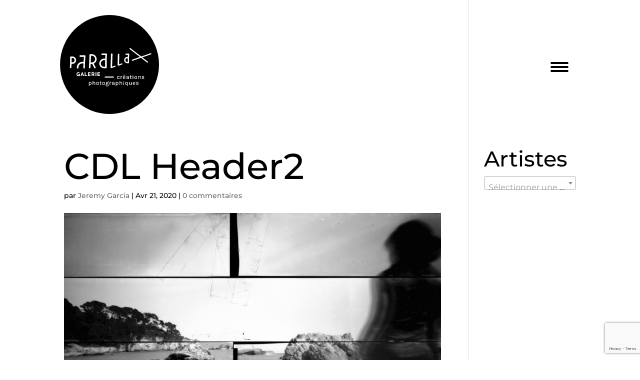

--- FILE ---
content_type: text/html; charset=utf-8
request_url: https://www.google.com/recaptcha/api2/anchor?ar=1&k=6LcIpiYnAAAAAO7LsmURhYwAYMjMClM6cee3tvcI&co=aHR0cHM6Ly9nYWxlcmllcGFyYWxsYXguZnI6NDQz&hl=en&v=N67nZn4AqZkNcbeMu4prBgzg&size=invisible&anchor-ms=20000&execute-ms=30000&cb=eqp6m2c67wer
body_size: 48664
content:
<!DOCTYPE HTML><html dir="ltr" lang="en"><head><meta http-equiv="Content-Type" content="text/html; charset=UTF-8">
<meta http-equiv="X-UA-Compatible" content="IE=edge">
<title>reCAPTCHA</title>
<style type="text/css">
/* cyrillic-ext */
@font-face {
  font-family: 'Roboto';
  font-style: normal;
  font-weight: 400;
  font-stretch: 100%;
  src: url(//fonts.gstatic.com/s/roboto/v48/KFO7CnqEu92Fr1ME7kSn66aGLdTylUAMa3GUBHMdazTgWw.woff2) format('woff2');
  unicode-range: U+0460-052F, U+1C80-1C8A, U+20B4, U+2DE0-2DFF, U+A640-A69F, U+FE2E-FE2F;
}
/* cyrillic */
@font-face {
  font-family: 'Roboto';
  font-style: normal;
  font-weight: 400;
  font-stretch: 100%;
  src: url(//fonts.gstatic.com/s/roboto/v48/KFO7CnqEu92Fr1ME7kSn66aGLdTylUAMa3iUBHMdazTgWw.woff2) format('woff2');
  unicode-range: U+0301, U+0400-045F, U+0490-0491, U+04B0-04B1, U+2116;
}
/* greek-ext */
@font-face {
  font-family: 'Roboto';
  font-style: normal;
  font-weight: 400;
  font-stretch: 100%;
  src: url(//fonts.gstatic.com/s/roboto/v48/KFO7CnqEu92Fr1ME7kSn66aGLdTylUAMa3CUBHMdazTgWw.woff2) format('woff2');
  unicode-range: U+1F00-1FFF;
}
/* greek */
@font-face {
  font-family: 'Roboto';
  font-style: normal;
  font-weight: 400;
  font-stretch: 100%;
  src: url(//fonts.gstatic.com/s/roboto/v48/KFO7CnqEu92Fr1ME7kSn66aGLdTylUAMa3-UBHMdazTgWw.woff2) format('woff2');
  unicode-range: U+0370-0377, U+037A-037F, U+0384-038A, U+038C, U+038E-03A1, U+03A3-03FF;
}
/* math */
@font-face {
  font-family: 'Roboto';
  font-style: normal;
  font-weight: 400;
  font-stretch: 100%;
  src: url(//fonts.gstatic.com/s/roboto/v48/KFO7CnqEu92Fr1ME7kSn66aGLdTylUAMawCUBHMdazTgWw.woff2) format('woff2');
  unicode-range: U+0302-0303, U+0305, U+0307-0308, U+0310, U+0312, U+0315, U+031A, U+0326-0327, U+032C, U+032F-0330, U+0332-0333, U+0338, U+033A, U+0346, U+034D, U+0391-03A1, U+03A3-03A9, U+03B1-03C9, U+03D1, U+03D5-03D6, U+03F0-03F1, U+03F4-03F5, U+2016-2017, U+2034-2038, U+203C, U+2040, U+2043, U+2047, U+2050, U+2057, U+205F, U+2070-2071, U+2074-208E, U+2090-209C, U+20D0-20DC, U+20E1, U+20E5-20EF, U+2100-2112, U+2114-2115, U+2117-2121, U+2123-214F, U+2190, U+2192, U+2194-21AE, U+21B0-21E5, U+21F1-21F2, U+21F4-2211, U+2213-2214, U+2216-22FF, U+2308-230B, U+2310, U+2319, U+231C-2321, U+2336-237A, U+237C, U+2395, U+239B-23B7, U+23D0, U+23DC-23E1, U+2474-2475, U+25AF, U+25B3, U+25B7, U+25BD, U+25C1, U+25CA, U+25CC, U+25FB, U+266D-266F, U+27C0-27FF, U+2900-2AFF, U+2B0E-2B11, U+2B30-2B4C, U+2BFE, U+3030, U+FF5B, U+FF5D, U+1D400-1D7FF, U+1EE00-1EEFF;
}
/* symbols */
@font-face {
  font-family: 'Roboto';
  font-style: normal;
  font-weight: 400;
  font-stretch: 100%;
  src: url(//fonts.gstatic.com/s/roboto/v48/KFO7CnqEu92Fr1ME7kSn66aGLdTylUAMaxKUBHMdazTgWw.woff2) format('woff2');
  unicode-range: U+0001-000C, U+000E-001F, U+007F-009F, U+20DD-20E0, U+20E2-20E4, U+2150-218F, U+2190, U+2192, U+2194-2199, U+21AF, U+21E6-21F0, U+21F3, U+2218-2219, U+2299, U+22C4-22C6, U+2300-243F, U+2440-244A, U+2460-24FF, U+25A0-27BF, U+2800-28FF, U+2921-2922, U+2981, U+29BF, U+29EB, U+2B00-2BFF, U+4DC0-4DFF, U+FFF9-FFFB, U+10140-1018E, U+10190-1019C, U+101A0, U+101D0-101FD, U+102E0-102FB, U+10E60-10E7E, U+1D2C0-1D2D3, U+1D2E0-1D37F, U+1F000-1F0FF, U+1F100-1F1AD, U+1F1E6-1F1FF, U+1F30D-1F30F, U+1F315, U+1F31C, U+1F31E, U+1F320-1F32C, U+1F336, U+1F378, U+1F37D, U+1F382, U+1F393-1F39F, U+1F3A7-1F3A8, U+1F3AC-1F3AF, U+1F3C2, U+1F3C4-1F3C6, U+1F3CA-1F3CE, U+1F3D4-1F3E0, U+1F3ED, U+1F3F1-1F3F3, U+1F3F5-1F3F7, U+1F408, U+1F415, U+1F41F, U+1F426, U+1F43F, U+1F441-1F442, U+1F444, U+1F446-1F449, U+1F44C-1F44E, U+1F453, U+1F46A, U+1F47D, U+1F4A3, U+1F4B0, U+1F4B3, U+1F4B9, U+1F4BB, U+1F4BF, U+1F4C8-1F4CB, U+1F4D6, U+1F4DA, U+1F4DF, U+1F4E3-1F4E6, U+1F4EA-1F4ED, U+1F4F7, U+1F4F9-1F4FB, U+1F4FD-1F4FE, U+1F503, U+1F507-1F50B, U+1F50D, U+1F512-1F513, U+1F53E-1F54A, U+1F54F-1F5FA, U+1F610, U+1F650-1F67F, U+1F687, U+1F68D, U+1F691, U+1F694, U+1F698, U+1F6AD, U+1F6B2, U+1F6B9-1F6BA, U+1F6BC, U+1F6C6-1F6CF, U+1F6D3-1F6D7, U+1F6E0-1F6EA, U+1F6F0-1F6F3, U+1F6F7-1F6FC, U+1F700-1F7FF, U+1F800-1F80B, U+1F810-1F847, U+1F850-1F859, U+1F860-1F887, U+1F890-1F8AD, U+1F8B0-1F8BB, U+1F8C0-1F8C1, U+1F900-1F90B, U+1F93B, U+1F946, U+1F984, U+1F996, U+1F9E9, U+1FA00-1FA6F, U+1FA70-1FA7C, U+1FA80-1FA89, U+1FA8F-1FAC6, U+1FACE-1FADC, U+1FADF-1FAE9, U+1FAF0-1FAF8, U+1FB00-1FBFF;
}
/* vietnamese */
@font-face {
  font-family: 'Roboto';
  font-style: normal;
  font-weight: 400;
  font-stretch: 100%;
  src: url(//fonts.gstatic.com/s/roboto/v48/KFO7CnqEu92Fr1ME7kSn66aGLdTylUAMa3OUBHMdazTgWw.woff2) format('woff2');
  unicode-range: U+0102-0103, U+0110-0111, U+0128-0129, U+0168-0169, U+01A0-01A1, U+01AF-01B0, U+0300-0301, U+0303-0304, U+0308-0309, U+0323, U+0329, U+1EA0-1EF9, U+20AB;
}
/* latin-ext */
@font-face {
  font-family: 'Roboto';
  font-style: normal;
  font-weight: 400;
  font-stretch: 100%;
  src: url(//fonts.gstatic.com/s/roboto/v48/KFO7CnqEu92Fr1ME7kSn66aGLdTylUAMa3KUBHMdazTgWw.woff2) format('woff2');
  unicode-range: U+0100-02BA, U+02BD-02C5, U+02C7-02CC, U+02CE-02D7, U+02DD-02FF, U+0304, U+0308, U+0329, U+1D00-1DBF, U+1E00-1E9F, U+1EF2-1EFF, U+2020, U+20A0-20AB, U+20AD-20C0, U+2113, U+2C60-2C7F, U+A720-A7FF;
}
/* latin */
@font-face {
  font-family: 'Roboto';
  font-style: normal;
  font-weight: 400;
  font-stretch: 100%;
  src: url(//fonts.gstatic.com/s/roboto/v48/KFO7CnqEu92Fr1ME7kSn66aGLdTylUAMa3yUBHMdazQ.woff2) format('woff2');
  unicode-range: U+0000-00FF, U+0131, U+0152-0153, U+02BB-02BC, U+02C6, U+02DA, U+02DC, U+0304, U+0308, U+0329, U+2000-206F, U+20AC, U+2122, U+2191, U+2193, U+2212, U+2215, U+FEFF, U+FFFD;
}
/* cyrillic-ext */
@font-face {
  font-family: 'Roboto';
  font-style: normal;
  font-weight: 500;
  font-stretch: 100%;
  src: url(//fonts.gstatic.com/s/roboto/v48/KFO7CnqEu92Fr1ME7kSn66aGLdTylUAMa3GUBHMdazTgWw.woff2) format('woff2');
  unicode-range: U+0460-052F, U+1C80-1C8A, U+20B4, U+2DE0-2DFF, U+A640-A69F, U+FE2E-FE2F;
}
/* cyrillic */
@font-face {
  font-family: 'Roboto';
  font-style: normal;
  font-weight: 500;
  font-stretch: 100%;
  src: url(//fonts.gstatic.com/s/roboto/v48/KFO7CnqEu92Fr1ME7kSn66aGLdTylUAMa3iUBHMdazTgWw.woff2) format('woff2');
  unicode-range: U+0301, U+0400-045F, U+0490-0491, U+04B0-04B1, U+2116;
}
/* greek-ext */
@font-face {
  font-family: 'Roboto';
  font-style: normal;
  font-weight: 500;
  font-stretch: 100%;
  src: url(//fonts.gstatic.com/s/roboto/v48/KFO7CnqEu92Fr1ME7kSn66aGLdTylUAMa3CUBHMdazTgWw.woff2) format('woff2');
  unicode-range: U+1F00-1FFF;
}
/* greek */
@font-face {
  font-family: 'Roboto';
  font-style: normal;
  font-weight: 500;
  font-stretch: 100%;
  src: url(//fonts.gstatic.com/s/roboto/v48/KFO7CnqEu92Fr1ME7kSn66aGLdTylUAMa3-UBHMdazTgWw.woff2) format('woff2');
  unicode-range: U+0370-0377, U+037A-037F, U+0384-038A, U+038C, U+038E-03A1, U+03A3-03FF;
}
/* math */
@font-face {
  font-family: 'Roboto';
  font-style: normal;
  font-weight: 500;
  font-stretch: 100%;
  src: url(//fonts.gstatic.com/s/roboto/v48/KFO7CnqEu92Fr1ME7kSn66aGLdTylUAMawCUBHMdazTgWw.woff2) format('woff2');
  unicode-range: U+0302-0303, U+0305, U+0307-0308, U+0310, U+0312, U+0315, U+031A, U+0326-0327, U+032C, U+032F-0330, U+0332-0333, U+0338, U+033A, U+0346, U+034D, U+0391-03A1, U+03A3-03A9, U+03B1-03C9, U+03D1, U+03D5-03D6, U+03F0-03F1, U+03F4-03F5, U+2016-2017, U+2034-2038, U+203C, U+2040, U+2043, U+2047, U+2050, U+2057, U+205F, U+2070-2071, U+2074-208E, U+2090-209C, U+20D0-20DC, U+20E1, U+20E5-20EF, U+2100-2112, U+2114-2115, U+2117-2121, U+2123-214F, U+2190, U+2192, U+2194-21AE, U+21B0-21E5, U+21F1-21F2, U+21F4-2211, U+2213-2214, U+2216-22FF, U+2308-230B, U+2310, U+2319, U+231C-2321, U+2336-237A, U+237C, U+2395, U+239B-23B7, U+23D0, U+23DC-23E1, U+2474-2475, U+25AF, U+25B3, U+25B7, U+25BD, U+25C1, U+25CA, U+25CC, U+25FB, U+266D-266F, U+27C0-27FF, U+2900-2AFF, U+2B0E-2B11, U+2B30-2B4C, U+2BFE, U+3030, U+FF5B, U+FF5D, U+1D400-1D7FF, U+1EE00-1EEFF;
}
/* symbols */
@font-face {
  font-family: 'Roboto';
  font-style: normal;
  font-weight: 500;
  font-stretch: 100%;
  src: url(//fonts.gstatic.com/s/roboto/v48/KFO7CnqEu92Fr1ME7kSn66aGLdTylUAMaxKUBHMdazTgWw.woff2) format('woff2');
  unicode-range: U+0001-000C, U+000E-001F, U+007F-009F, U+20DD-20E0, U+20E2-20E4, U+2150-218F, U+2190, U+2192, U+2194-2199, U+21AF, U+21E6-21F0, U+21F3, U+2218-2219, U+2299, U+22C4-22C6, U+2300-243F, U+2440-244A, U+2460-24FF, U+25A0-27BF, U+2800-28FF, U+2921-2922, U+2981, U+29BF, U+29EB, U+2B00-2BFF, U+4DC0-4DFF, U+FFF9-FFFB, U+10140-1018E, U+10190-1019C, U+101A0, U+101D0-101FD, U+102E0-102FB, U+10E60-10E7E, U+1D2C0-1D2D3, U+1D2E0-1D37F, U+1F000-1F0FF, U+1F100-1F1AD, U+1F1E6-1F1FF, U+1F30D-1F30F, U+1F315, U+1F31C, U+1F31E, U+1F320-1F32C, U+1F336, U+1F378, U+1F37D, U+1F382, U+1F393-1F39F, U+1F3A7-1F3A8, U+1F3AC-1F3AF, U+1F3C2, U+1F3C4-1F3C6, U+1F3CA-1F3CE, U+1F3D4-1F3E0, U+1F3ED, U+1F3F1-1F3F3, U+1F3F5-1F3F7, U+1F408, U+1F415, U+1F41F, U+1F426, U+1F43F, U+1F441-1F442, U+1F444, U+1F446-1F449, U+1F44C-1F44E, U+1F453, U+1F46A, U+1F47D, U+1F4A3, U+1F4B0, U+1F4B3, U+1F4B9, U+1F4BB, U+1F4BF, U+1F4C8-1F4CB, U+1F4D6, U+1F4DA, U+1F4DF, U+1F4E3-1F4E6, U+1F4EA-1F4ED, U+1F4F7, U+1F4F9-1F4FB, U+1F4FD-1F4FE, U+1F503, U+1F507-1F50B, U+1F50D, U+1F512-1F513, U+1F53E-1F54A, U+1F54F-1F5FA, U+1F610, U+1F650-1F67F, U+1F687, U+1F68D, U+1F691, U+1F694, U+1F698, U+1F6AD, U+1F6B2, U+1F6B9-1F6BA, U+1F6BC, U+1F6C6-1F6CF, U+1F6D3-1F6D7, U+1F6E0-1F6EA, U+1F6F0-1F6F3, U+1F6F7-1F6FC, U+1F700-1F7FF, U+1F800-1F80B, U+1F810-1F847, U+1F850-1F859, U+1F860-1F887, U+1F890-1F8AD, U+1F8B0-1F8BB, U+1F8C0-1F8C1, U+1F900-1F90B, U+1F93B, U+1F946, U+1F984, U+1F996, U+1F9E9, U+1FA00-1FA6F, U+1FA70-1FA7C, U+1FA80-1FA89, U+1FA8F-1FAC6, U+1FACE-1FADC, U+1FADF-1FAE9, U+1FAF0-1FAF8, U+1FB00-1FBFF;
}
/* vietnamese */
@font-face {
  font-family: 'Roboto';
  font-style: normal;
  font-weight: 500;
  font-stretch: 100%;
  src: url(//fonts.gstatic.com/s/roboto/v48/KFO7CnqEu92Fr1ME7kSn66aGLdTylUAMa3OUBHMdazTgWw.woff2) format('woff2');
  unicode-range: U+0102-0103, U+0110-0111, U+0128-0129, U+0168-0169, U+01A0-01A1, U+01AF-01B0, U+0300-0301, U+0303-0304, U+0308-0309, U+0323, U+0329, U+1EA0-1EF9, U+20AB;
}
/* latin-ext */
@font-face {
  font-family: 'Roboto';
  font-style: normal;
  font-weight: 500;
  font-stretch: 100%;
  src: url(//fonts.gstatic.com/s/roboto/v48/KFO7CnqEu92Fr1ME7kSn66aGLdTylUAMa3KUBHMdazTgWw.woff2) format('woff2');
  unicode-range: U+0100-02BA, U+02BD-02C5, U+02C7-02CC, U+02CE-02D7, U+02DD-02FF, U+0304, U+0308, U+0329, U+1D00-1DBF, U+1E00-1E9F, U+1EF2-1EFF, U+2020, U+20A0-20AB, U+20AD-20C0, U+2113, U+2C60-2C7F, U+A720-A7FF;
}
/* latin */
@font-face {
  font-family: 'Roboto';
  font-style: normal;
  font-weight: 500;
  font-stretch: 100%;
  src: url(//fonts.gstatic.com/s/roboto/v48/KFO7CnqEu92Fr1ME7kSn66aGLdTylUAMa3yUBHMdazQ.woff2) format('woff2');
  unicode-range: U+0000-00FF, U+0131, U+0152-0153, U+02BB-02BC, U+02C6, U+02DA, U+02DC, U+0304, U+0308, U+0329, U+2000-206F, U+20AC, U+2122, U+2191, U+2193, U+2212, U+2215, U+FEFF, U+FFFD;
}
/* cyrillic-ext */
@font-face {
  font-family: 'Roboto';
  font-style: normal;
  font-weight: 900;
  font-stretch: 100%;
  src: url(//fonts.gstatic.com/s/roboto/v48/KFO7CnqEu92Fr1ME7kSn66aGLdTylUAMa3GUBHMdazTgWw.woff2) format('woff2');
  unicode-range: U+0460-052F, U+1C80-1C8A, U+20B4, U+2DE0-2DFF, U+A640-A69F, U+FE2E-FE2F;
}
/* cyrillic */
@font-face {
  font-family: 'Roboto';
  font-style: normal;
  font-weight: 900;
  font-stretch: 100%;
  src: url(//fonts.gstatic.com/s/roboto/v48/KFO7CnqEu92Fr1ME7kSn66aGLdTylUAMa3iUBHMdazTgWw.woff2) format('woff2');
  unicode-range: U+0301, U+0400-045F, U+0490-0491, U+04B0-04B1, U+2116;
}
/* greek-ext */
@font-face {
  font-family: 'Roboto';
  font-style: normal;
  font-weight: 900;
  font-stretch: 100%;
  src: url(//fonts.gstatic.com/s/roboto/v48/KFO7CnqEu92Fr1ME7kSn66aGLdTylUAMa3CUBHMdazTgWw.woff2) format('woff2');
  unicode-range: U+1F00-1FFF;
}
/* greek */
@font-face {
  font-family: 'Roboto';
  font-style: normal;
  font-weight: 900;
  font-stretch: 100%;
  src: url(//fonts.gstatic.com/s/roboto/v48/KFO7CnqEu92Fr1ME7kSn66aGLdTylUAMa3-UBHMdazTgWw.woff2) format('woff2');
  unicode-range: U+0370-0377, U+037A-037F, U+0384-038A, U+038C, U+038E-03A1, U+03A3-03FF;
}
/* math */
@font-face {
  font-family: 'Roboto';
  font-style: normal;
  font-weight: 900;
  font-stretch: 100%;
  src: url(//fonts.gstatic.com/s/roboto/v48/KFO7CnqEu92Fr1ME7kSn66aGLdTylUAMawCUBHMdazTgWw.woff2) format('woff2');
  unicode-range: U+0302-0303, U+0305, U+0307-0308, U+0310, U+0312, U+0315, U+031A, U+0326-0327, U+032C, U+032F-0330, U+0332-0333, U+0338, U+033A, U+0346, U+034D, U+0391-03A1, U+03A3-03A9, U+03B1-03C9, U+03D1, U+03D5-03D6, U+03F0-03F1, U+03F4-03F5, U+2016-2017, U+2034-2038, U+203C, U+2040, U+2043, U+2047, U+2050, U+2057, U+205F, U+2070-2071, U+2074-208E, U+2090-209C, U+20D0-20DC, U+20E1, U+20E5-20EF, U+2100-2112, U+2114-2115, U+2117-2121, U+2123-214F, U+2190, U+2192, U+2194-21AE, U+21B0-21E5, U+21F1-21F2, U+21F4-2211, U+2213-2214, U+2216-22FF, U+2308-230B, U+2310, U+2319, U+231C-2321, U+2336-237A, U+237C, U+2395, U+239B-23B7, U+23D0, U+23DC-23E1, U+2474-2475, U+25AF, U+25B3, U+25B7, U+25BD, U+25C1, U+25CA, U+25CC, U+25FB, U+266D-266F, U+27C0-27FF, U+2900-2AFF, U+2B0E-2B11, U+2B30-2B4C, U+2BFE, U+3030, U+FF5B, U+FF5D, U+1D400-1D7FF, U+1EE00-1EEFF;
}
/* symbols */
@font-face {
  font-family: 'Roboto';
  font-style: normal;
  font-weight: 900;
  font-stretch: 100%;
  src: url(//fonts.gstatic.com/s/roboto/v48/KFO7CnqEu92Fr1ME7kSn66aGLdTylUAMaxKUBHMdazTgWw.woff2) format('woff2');
  unicode-range: U+0001-000C, U+000E-001F, U+007F-009F, U+20DD-20E0, U+20E2-20E4, U+2150-218F, U+2190, U+2192, U+2194-2199, U+21AF, U+21E6-21F0, U+21F3, U+2218-2219, U+2299, U+22C4-22C6, U+2300-243F, U+2440-244A, U+2460-24FF, U+25A0-27BF, U+2800-28FF, U+2921-2922, U+2981, U+29BF, U+29EB, U+2B00-2BFF, U+4DC0-4DFF, U+FFF9-FFFB, U+10140-1018E, U+10190-1019C, U+101A0, U+101D0-101FD, U+102E0-102FB, U+10E60-10E7E, U+1D2C0-1D2D3, U+1D2E0-1D37F, U+1F000-1F0FF, U+1F100-1F1AD, U+1F1E6-1F1FF, U+1F30D-1F30F, U+1F315, U+1F31C, U+1F31E, U+1F320-1F32C, U+1F336, U+1F378, U+1F37D, U+1F382, U+1F393-1F39F, U+1F3A7-1F3A8, U+1F3AC-1F3AF, U+1F3C2, U+1F3C4-1F3C6, U+1F3CA-1F3CE, U+1F3D4-1F3E0, U+1F3ED, U+1F3F1-1F3F3, U+1F3F5-1F3F7, U+1F408, U+1F415, U+1F41F, U+1F426, U+1F43F, U+1F441-1F442, U+1F444, U+1F446-1F449, U+1F44C-1F44E, U+1F453, U+1F46A, U+1F47D, U+1F4A3, U+1F4B0, U+1F4B3, U+1F4B9, U+1F4BB, U+1F4BF, U+1F4C8-1F4CB, U+1F4D6, U+1F4DA, U+1F4DF, U+1F4E3-1F4E6, U+1F4EA-1F4ED, U+1F4F7, U+1F4F9-1F4FB, U+1F4FD-1F4FE, U+1F503, U+1F507-1F50B, U+1F50D, U+1F512-1F513, U+1F53E-1F54A, U+1F54F-1F5FA, U+1F610, U+1F650-1F67F, U+1F687, U+1F68D, U+1F691, U+1F694, U+1F698, U+1F6AD, U+1F6B2, U+1F6B9-1F6BA, U+1F6BC, U+1F6C6-1F6CF, U+1F6D3-1F6D7, U+1F6E0-1F6EA, U+1F6F0-1F6F3, U+1F6F7-1F6FC, U+1F700-1F7FF, U+1F800-1F80B, U+1F810-1F847, U+1F850-1F859, U+1F860-1F887, U+1F890-1F8AD, U+1F8B0-1F8BB, U+1F8C0-1F8C1, U+1F900-1F90B, U+1F93B, U+1F946, U+1F984, U+1F996, U+1F9E9, U+1FA00-1FA6F, U+1FA70-1FA7C, U+1FA80-1FA89, U+1FA8F-1FAC6, U+1FACE-1FADC, U+1FADF-1FAE9, U+1FAF0-1FAF8, U+1FB00-1FBFF;
}
/* vietnamese */
@font-face {
  font-family: 'Roboto';
  font-style: normal;
  font-weight: 900;
  font-stretch: 100%;
  src: url(//fonts.gstatic.com/s/roboto/v48/KFO7CnqEu92Fr1ME7kSn66aGLdTylUAMa3OUBHMdazTgWw.woff2) format('woff2');
  unicode-range: U+0102-0103, U+0110-0111, U+0128-0129, U+0168-0169, U+01A0-01A1, U+01AF-01B0, U+0300-0301, U+0303-0304, U+0308-0309, U+0323, U+0329, U+1EA0-1EF9, U+20AB;
}
/* latin-ext */
@font-face {
  font-family: 'Roboto';
  font-style: normal;
  font-weight: 900;
  font-stretch: 100%;
  src: url(//fonts.gstatic.com/s/roboto/v48/KFO7CnqEu92Fr1ME7kSn66aGLdTylUAMa3KUBHMdazTgWw.woff2) format('woff2');
  unicode-range: U+0100-02BA, U+02BD-02C5, U+02C7-02CC, U+02CE-02D7, U+02DD-02FF, U+0304, U+0308, U+0329, U+1D00-1DBF, U+1E00-1E9F, U+1EF2-1EFF, U+2020, U+20A0-20AB, U+20AD-20C0, U+2113, U+2C60-2C7F, U+A720-A7FF;
}
/* latin */
@font-face {
  font-family: 'Roboto';
  font-style: normal;
  font-weight: 900;
  font-stretch: 100%;
  src: url(//fonts.gstatic.com/s/roboto/v48/KFO7CnqEu92Fr1ME7kSn66aGLdTylUAMa3yUBHMdazQ.woff2) format('woff2');
  unicode-range: U+0000-00FF, U+0131, U+0152-0153, U+02BB-02BC, U+02C6, U+02DA, U+02DC, U+0304, U+0308, U+0329, U+2000-206F, U+20AC, U+2122, U+2191, U+2193, U+2212, U+2215, U+FEFF, U+FFFD;
}

</style>
<link rel="stylesheet" type="text/css" href="https://www.gstatic.com/recaptcha/releases/N67nZn4AqZkNcbeMu4prBgzg/styles__ltr.css">
<script nonce="GiA9yFouagJA_LVkjemsgQ" type="text/javascript">window['__recaptcha_api'] = 'https://www.google.com/recaptcha/api2/';</script>
<script type="text/javascript" src="https://www.gstatic.com/recaptcha/releases/N67nZn4AqZkNcbeMu4prBgzg/recaptcha__en.js" nonce="GiA9yFouagJA_LVkjemsgQ">
      
    </script></head>
<body><div id="rc-anchor-alert" class="rc-anchor-alert"></div>
<input type="hidden" id="recaptcha-token" value="[base64]">
<script type="text/javascript" nonce="GiA9yFouagJA_LVkjemsgQ">
      recaptcha.anchor.Main.init("[\x22ainput\x22,[\x22bgdata\x22,\x22\x22,\[base64]/[base64]/[base64]/ZyhXLGgpOnEoW04sMjEsbF0sVywwKSxoKSxmYWxzZSxmYWxzZSl9Y2F0Y2goayl7RygzNTgsVyk/[base64]/[base64]/[base64]/[base64]/[base64]/[base64]/[base64]/bmV3IEJbT10oRFswXSk6dz09Mj9uZXcgQltPXShEWzBdLERbMV0pOnc9PTM/bmV3IEJbT10oRFswXSxEWzFdLERbMl0pOnc9PTQ/[base64]/[base64]/[base64]/[base64]/[base64]\\u003d\x22,\[base64]\\u003d\x22,\x22N8KLwr0kw7Uowpk5GcKVcjkIwpvDmMKxw4zCqlHDvMK3wrg6w5gbSX0KwoI/NGV/bsKBwpHDoCrCpMO4IcOnwpx3wpfDjwJKwr/DosKQwpJjKcOITcKPwrxzw4DDssKsGcKsFCIew4ASwr/Ch8OlD8OgwofCicKbwrHCmwYMEsKGw4g/RTpnwofCmQ3DtjTCv8KnWHzCqjrCncKeMCleQCQfcMKIw5ZhwrVKEhPDsU5/w5XChixOwrDCtg3DrsOTdyd7wpoaVUwmw4xjUMKVfsKhw7F2AsO0GjrCv1pQLBHDrcOgEcK8b34PQD3Dm8OPO2bCmWLCgVzDnHgtwpjDmcOxdMOVw6rDgcOhw5DDjlQuw5LCjTbDsA7Cux1zw6Ujw6zDrMO/wrPDq8OLWcKgw6TDk8OswpbDv1JaeAnCu8KhWsOVwo9DemZpw453F0TDmMOGw6jDlsOeN0TCkDfDnHDClsObwrAYQAnDtsOVw7xiw6fDk04dPsK9w6E3LwPDollQwq/Cs8ONK8KSRcKqw6wBQ8OLw4XDt8O0w41ocsKfw77DnxhoYsKXwqDCmlzCsMKQWVlOZ8ORFMKUw4t7PsKzwpoje1Aiw7sNwr07w4/[base64]/DsyfDlGjCul8oFcOvO8KBw4PDgsKpVhzDpcKKUlzDk8OPFMO4ND4/HcOAwpDDosKLwpDCvnDDgcOtDcKHw5vDisKpb8KgIcK2w6VYE3MWw77CikHCq8OgaVbDnXTCn349w6fDkC1BHMKvwozCo2vCiQ5rw4kBwrPCh3XCqQLDhWjDlsKOBsO8w6VRfsOdA0jDtMOkw7/[base64]/DpsOFwrQIdlpuwp3CjVAaJ147wpJMasKpbcOCOkRTbMOxJDrCk2zCoQ8cKjhtY8O6wq3CgGFQw4oeH0cwwqtSWULDphjCgcOmd3diRMO2HsOPw540woPCgsKuR3B8w5jCrHpIwq87OcOjdBoWeQs5bMKWw6nDsMOVwqfCrMODw6dVwoBsFF/[base64]/CkcOYGFjDmcKUwobCrsKOw49vwps5e3g9wp7DjH4vDcK9fsK/ecOewrxZUivDin5MKVFrwrjCp8Kbw5pQY8KiBgZABy4ZR8O8TAUTZ8OAYMOAIk8CbcKew7TCmcOZwpjCssKKc0zDhsKfwrjDgBgQw7AEw5vDkUTCmyfDqcOkw4fDu0MvQTFhwrtffU/DsE3DgXBkBg83PsKFL8KAwqfDoT4dPTLDhsKaw6DDm3XDvMOCw7TDkD9cw7UaJ8KXAlwNM8KfLcO0wrrDs1LCmmw9dE7CkcKhRzl/cQZqw7XDvsKSI8Okw7Vbwp0pKC5bQMKcV8Kew6fDvsKCE8KuwogXwqLDlzHDpcOQwonDnQMTw4cDwr/DssKcKTEoN8OGfcKQT8O1woImw5AvLHrDmUQ4TMKJwr03wrjDhyvCvEjDkTfCvsOzwqfCrcO+ezMfccOAw6rDtsK0w5fCn8OWc3nCtnnCgsOqXsKdwoJMwq/ChcKcwpsaw4oOSStQwqrCmsKPXcKVw6FKwr/CilzCq0zDpcOtw5HDr8KFcMKfwoAzwpDCl8O9wokqwr3DoDHCsx7DlTElwoDCuzHCuR1tT8KmR8O7w51zw6LDlsO0fcKKC111f8Ogw6DCqMOiw5zDtMKBw7zCrsOAHcKuYRHCgGrDi8Obwo/ClcOQw7zCscKjDMOWw5IvfUdhB0/DgMOBG8O2wrRKw4AMw43DjMKww4IwwpzDq8KwesOmw7JNw4QzMcO+eyPCiVrCs0Rkw4bCisKSFAjCq187IUTCo8K4VMOMwq9iw6XDisOjBAF0G8OrE2dKeMOOe3LDmCJFw7zCgUJEwqXCvAzCnzA/[base64]/w4MbKcOIwqkuXEbDo1zClxnDnizDs3NOw6YRccKKwpI6w6l2Tl3CksKIOsKsw7PCjF/CiSkkw5LDuW/Dow3ChcOUw6rCoRg7UVPDi8OhwpN+wq18LMKAE1nCusKfwoDCsxMqKnDDncKiw54rC1DCjcOmwr5Bw5DDmcOTY1RlXsKhw71cwqnCicOcA8KTwqvCmsOJwpNjVGEzwr7CiwPCrMKjwobChsKOHcOWwoTCkD9Nw5/CsF0QwrLCu08FwokuwqjDnn8WwrEUw4LCl8OYJT/DsBzCjCzCqV0/w7zDkGnDjRTDskHClMKPw4zChXZFc8OZwrvDhQpEwo7DrRXCgg3DqsKwIMKncWvCtMOhw4DDgkvDkRUMwqRnwrPCsMKuEMOdAcORfcKfw68Aw7Jrwoc/wrc+w5rCjHTDuMKgwqfDisKawofCgsKrw60RFDPCvyQsw6wbH8Ogwp5bUsOTbDV6wpM1wropwoXDuWDCmwDDqVDDoGAFXg5WGMK1eU3DgMOOwoxHBMOpL8Onw5zDiUTCmMOle8Osw4E9wq4nOyMdw5JXwoU+McOrQsOUTQ5HwobDv8KHwp7Ch8KUP8O2wr/[base64]/DkMKFeV/CjsKDNBUvCCpqJnt9fmrDuzITwpN5wq4XPsO9XcObwqjDvQ1qGcOUR3nCl8KewpTCvsOfwpPDhcKnw4/DuV3DqMKBO8OAw7VWw4LDnEjDklHCuHUYw68REcO0E2nDicO+w41jZsKNFWzCv14Yw5jDpsOMQMOywqAqQMK5wp97RsKdw6lnJ8OcY8Osbj9dwovDoz/[base64]/Cp8OAwo0Bw6LDtMK0wpHCmsOdPsO/[base64]/w6DDrkDCsMOzJ8KxwohRw7MXUMOEw4AzwowNw7zDkyDCrmjDlShmfsK9bsKAKMKyw5A/XS8md8K4ZwjDpjtGLsKlwqNuLjcbwpjDoGXDmcK/YcOQwpnCtETDnMOXw7jCrWIWwobCj2PDpMOcw51yS8KjEMO7w4bCiExMJMKuw6UDLsOVwplPwphHCmxqwqzCrsOBwqsrecOWw5nCsQBXQsOEw4cHB8KQwqV5KMO7woPCjmPCk8OgXcOLbX3DmCcxw5zDsk/DvkYKw6NbZi11axx1w55USkFuw4jDoSVWI8O2fcKhLSduMljDgcOlwqBXwpfDsj07w77ConVtCsK/FcKOak7DqzDDo8KqQsKdwr/DgsKFJMKmYsOsLBMlwrBBwprChXlJXcO2w7MXwqTCscOPCQjCn8KXwq9/[base64]/[base64]/[base64]/RcKhYE5rRFbDiTvCmcKjWcK5KcKmfkdBTwZCwpk8w7/CkcOSOcOYDMKFw61HdApOwqB6AT7DpBd0LnTChT/ClsKBwr3DtsK/w7FON1TDucKfw63DoUkpwr4mIMKrw5XDskTCpA9SGcO3w5g8bXF3IsOMF8OGMDjDnVDDmUccwo/Cim5zwpbDjDopwobClxADCCsRDiHDkcKCLUxSTsKobxEtwotQHCcmQGBJH2QawrPDmcK7woLDrHLDvww3wrk/worCtl/[base64]/[base64]/[base64]/CvgUmwpcgw7DDpMK8PMKVw7LCu8O9c8OeKz9Gw6ddwqJKwrzDmBrCvMO/JxYRw6nDncO6WCAWw4XCvMOrw4QEwobDgMOYw4rDrEh9eFLClVRTwqvDg8KhQxbDr8KNTcOoEsKlwq3Dk0k0wpTCsR11FWfDpMK3bD9gNhcZwpQCw5teAsOVfMO8aTYjKgvDssK4czUjwpMhw7FpQ8OpaAAQwo/DkTMSw7bCunhqwrrCq8KRcixSS0kHJRhFwr/Dq8Omwp1rwrLDkWjDjsKjJsOFGVPDkMKGQ8KdwpbCijfDtcOUdcKaZ03CgDjDjsOcKwnCmgnDsMKXe8OuIklwPUENPyrChsK3w4lzwrNGLlJ8w6nCnMK8w7DDgcKIw6zCtykdB8OOAgTDnTgZw4DCmcKeYcOmwr/DuyDDpMKLw65SQ8K9wo/DhcK4eGI8L8KSw7/[base64]/Dv8K+enVWWMKbHsOYKVYEJC02w5pFZjfCqUFdIUVnD8ORBCXCucKEwrnDqjddIMOzUwLCjUrDnMKtAWtEw5pNC2TDsVgbw6nDtDTDqcKXRw/Cq8OBw6IWDcOwLcOQSUDCqAEiwqrDhTHCo8KSw6nDnsK1Z2VLwo4Ow5IXB8OBUMOCwrLDv1YYw5fDgQlnw6bDqlXCoHYDwp4+ZMOKUMKqwokWFTrDkR0yKMKjI2TDnMKSw5RLwpdsw7UswqbDj8KVw4HCuXHDlVdrXcOZQlRnSWLDv2h/wrDCpSvDsMO+H0F6w6AjfBxYw7HDl8OAGGbCqxQXb8OnDsKjLMKxMMOkwrx4wr3Cnn0TJkrChHrDtCTCmWVKdcKtw5FcB8O8MFoRwqfDp8KhMlBLdMO8EMKDwpXCoH/CiQcNFXxkw4DCqkrDvzLDvnN0Jz5Nw6XCnmLDr8OFwo4tw79VZFRvw5oXFURSPsOQw5I6w5Ayw6JGw4DDhMK/w5HDjDrDpzzDhMKkQW1QaHTCtsOCwoHChxPDmD1SIQrDjsO7XcKvw5FhQsOdwqvDrsKnDsK+f8OGwrYzw4FMw5xvwo/Cvm3CpnwOdsKjw7ZUw5MnIm1FwqJzw7bDusKow67CgEdkSMOfwprCq3QQwpzDpcOdCMOiTFzDuifDsCrDtcKTD2/Cp8OCdsOYwp9NXwhvNx/DisKYdxbDvxggKhQDAHTCoTLDu8KFFMKgFsKVbiTDmW3ChmTDqlFlw7slX8OiG8OmwqLCvRQca1nCicKWGhNXw5N2w78Gw7YDQTVzwoMmKQnCmSjCqR54wpbCocK8wrlHw6DCsMO1ZXQscMKcdMONwqJvQcORw4l6CzsYw7/CgiAUGsODR8KfF8OQw4UiZsKyw5zCjXUOSyNfBcOLRsKYwqIsL2/Cq1Q4LsOLwoXDpGXCkQJHwo3DszzCssODwrXDtxAFA1oKM8KFwqotAsOXwo7Di8Kfw4TDiwVmwotRWHphRcOow5TCu0JpfMK6wp7Ct19/G2vCkSwnHsOxE8KMaxPDgMO8Q8K1wo0UwrDDiynDrSpyIiNlDX7DjcOeK03DqcKePsKXE0luGcK8w6pnbsKEw4l1wqDCllnCtMOCWX/CtEXDgUPDvsKrwod2YMKRw7/DgMOZNcOHw67DlMOOwotFwqXDvMO2GAY6w5TDulY0X17CqMOrPsOjKTkGYsKOEcO4amU0w5knRz/Dlz/Cq1DCocKjIMOXKsKzw6BkUGxaw7F/O8K3ckkITizCpcOkw4F0JDtbw7ocwr7CgmTDo8OTw5jDvBAlKgoqYnEJw5NowrNGwpsUHsOIacO1csK/RQ4iLy3Cn3EcZsOAWhAywqXCrA5OworDrFfCuUTDo8KWwrXCksOvP8OFb8KfMWnDjivCv8OFw4zDlsKnfSnCm8OqU8KzwqzDhgfDhMKDQsKNPEJebCQfVMKhwonCsQ7Du8O+KsKjwp/CqkbCkMOxwo8wwrERw5UvNMKBBCrDisKXw53CjMO6w6oywqciBzvCgWERZsOWwrDDrUjDjsKbf8OCWMOSw5E8w6XCglzDsHABbcKRQcOZAUpxBsK5ZMO4wpg5GcOSVk/DhsK2w6XDgcK6RU/Dm0kCb8KAOFjDjcKRw4otw7d/[base64]/asOWw6nCn1RiwoNnO2cgwp/DjH7CkCJEw4sEw5LCpn3CoBPDm8OXwqxiK8OJw5jCjzoBAcO0w7Qnw4NtTMKJScKzw7d1LGMBwqVqwq0CLnYmw7UBw6p3wrw0w5YpWR5CZy1dw4srXhIgFsOBSy/DpX5QQ2Mfw69PQcKkSlfDsm3Cp31qXDTDiMK8wrFIVlrCr1bDm0PDhMOKOcODccKrwploOsOEVcKJw5p8wrvDqjAjwrMfEcOywqbDs8OkQcOqV8OhSjrChMKrH8K2w4Zgw44NCGEHbMOuwq3CqkDDllvDlQzDvMOCwrB+woJQwoDCtV5xD0B5w5NjUW/ChisQQAfCrAvCjm1FCzADH2nCl8OTCsOjWsOOw63CszzDh8K2WsOiw5xKXcOdfVLCoMKGFGttEcKUCw3DiMOoQiDCq8K/[base64]/wqBJT8Ozw5jDmcKzw7wOfsOnA3LDlQ/Dg8OOwoPCrH/ClU7DhcKvw5DCuG/DhgnDjhnDisKgwp/[base64]/DrTopScOzw4ATwqHChcKDwonCocK2w4vCnELCjFfDj8KpehkXXzU9wpHCmW3DjkHCq3LCn8KUw5w8wqoOw4oUfkNIfjTDp1kNwo8Kw54Cw53Dg3bDhhTDscOvC1UJwqTDo8O7w6fCgSXCg8K5UMKWw6BHwrsiRzdvdcKXw4rDncO/wqbCgcKoNMO3RRfDkzZ8wrDCqcOoZMO1wqIzwr8FJcOrw6QhXEbCuMOjwp9KTcKdMw/Co8OIUQ8saHAoQHnDpmx+Mk7DtMKeDBBqY8ODT8Kzw7/[base64]/GcOJwqnCk8O7TyMdw4ELd8O3eMKewq97TyDChR1Mwq/Cv8K+UU0VSEfCm8K/C8OxwrXCiMKxA8K1wpoybsOEJ2rDk3LCr8KNQsOZwoDCscKCwol4HiQDw7xYbRvDpMOOw4l0CBLDpBbCksKiwrdEWykrw5DCuicCwqAkOwXDm8OJw5nCtGpQw4VBwo/CuDvDmQ1uw5vDjT/CmsKTw6AsFcKpwrvDoTnCvkfDssKIwoYGaV8Tw68LwoUpVcOcWsOOwr7ClVnCvzrCgsOcF39QKMK2woTCn8KlwqbDrcKcDAo2fh3DswXDpMKQeVEoIMKnZcOmwofDt8OmM8Kdw6AoYMKRwoAUPsOhw4LDo11Vw6rDtsKibcO+w4IzwpEmw5zCm8OQasKlwo1dwo/DscOXCHTDq3hrw5bCs8OgWT3CsgDCosKOaMOFDi/[base64]/Dl8Ovw705w5bDmQBqw4LCocOnTsKsD0cVY1Rtw5jCrg/DullbSzjDkcOOZcK1wqkHw69XYMKQwpXDtyLDqx90w6wJdcOXcsK9w4TCk3wfwr9DVSHDs8KKw5zDuG3DscOvwqZ5w4s8BE3Chk8takHCsn/CocK2K8OzL8KRwrrCm8O6wpZYPsOGwpBwW1DDusKCEBfCihNrAWTDrMO1w6fDq8OzwrlQwrjClsKow6Eaw4tfw6hbw7/[base64]/CucKqSWXCqCXDlDHDtsK4w7Vtw48fbsOcw6jDgcOew7IgwqNfAsOSI39nwrVzJW3Dq8Otf8Obw7HCq2Y0PAfDrwrDrMKPw6PCvsOIworDjyg5woPDvkXClsK3w50SwqbDsVtJVcKHFMKZw4/CmcOMHiXCiW9Zw6rCusKUwqpaw4rDk3bDkMKdXCUAIC0fcRMSfsKlw5zCjGUMS8Osw4oxX8KVb0zCj8OJwoHCncOrwrVGBV4UJFwKfB5CbcOmw7oABBTChcOFVsOJw6QSZw3DlArDiULCmMKtw5PChHJJYX0Kw7JcLS7DswV+wocjKsKPw6nDmGnCs8O9w6hgwp/[base64]/ChR5Aw6LDgE0ZZxHCtsOTwpo0ccOzw6zCosKRwp1/Kn3DqEwPO1UeIcOSBGkcf3DCrcOlah4raHxvw7PCm8Odwr/Du8OrRnU5GsKuwq83woMYw4/[base64]/CoAhXGwpswoTCqCfCi8Kxw5DDhsOawoxeKg/CjcOBw5RIRGDDtsO3ekp/w4o4J39BOcKvworDv8Kiw7d1w5p3axnCnm9yG8Kzw6xHR8K3w7sBwp1ybsKIwrV3EhxlwqFhbcO+w7dnwp/Cg8KrIkrCnMKqbw0ew4piw456XxTCksObalbDsUI0NzNgdBdLwodSQWfDhjnCqMKHNQRRPMKbZcKEwpZDei3Ck0LCkHppw448T2DDhMOKwpTDuinDj8O/V8Obw4BzOQBMGzPDlgRcwrzCucO5BDvDncKECQ88H8O0w6PDtsKMw47CnAzCicOvKhXCrMO/w4U+wpfCgx3CrsOtI8OhwpcFJmE9wqbClQ1OYh7DjTEGTQYWw70qwrbDrMO3w5BXFDUDaj80wpDCnmXCvkBpBsKdM3fDosKsNFfDvzfCtcOFHyRqJsKjw47DpmwJw5rCoMOleMO2w7HClMOIw51OwqXDtMKWQG/CmWJSw67DvcOVw4BBT0bDgcKHXMKzw75GNsO0w6vDtMO5w6bCkMKZRsOKwpTDnsKidisxcSEPE1QOwpAbSD9qGSILBcK5L8OqQXTDhcOjAz4iw57CghjCssKHA8OCJ8OLwojCm1x6ZgBKw7ZKOMKnw5sMXsOWw5/[base64]/[base64]/Ci8Knwo7CpEDCpm12w48Kwq8/dQDDh1TCrUJyCMOWw6Fxa1fCqcKOQsKMDMKeZsKuPcORw7zDq1/CglLDpFxECcKIWMOvc8OUw6tsYTdYw68bRRFXTcOdXTYPCMKve10tw6/CmBNeNAxuI8O8woRAR3zCvMOOJcObwrbDkTYIbsOqw685acKnJxtUw4VTYTDDp8OwSMO9wrLCllTDpQssw6d9IcKowrHCizBiXsOCw5VZCMOVwrdTw6nCkcKwLibClsKAWU/DsRwhw6wpbsKmT8O9JcOxwqY1w5jCsw4Iw7UWw71dw6gXwqIdQsOnBwJOwqlfw7tkFynDkcOLw7bCj1Aaw6xHI8OxwozDm8OwbCt2wqvCsh/CtH/[base64]/CjiDCh8KYK2oLWyIOOT/Ci8OnViDDojDChRoYWcKtw7fCr8KOXTpFwrMUwpLDtTYjX13CqwQAwo51wq84dU4kPMOzwqjCpcKOwppQw7/Dp8KqAiDCo8OBwodAwobCu2HCn8OdMhzCmcKtw5dmw6QAwr7Dr8Ktwqc1wrfCr2XDhMONwox1NiPDqcKCR1PCn1g1Lm7DssOeL8KnYMOzwokmAsKUw6ErTUsnfQ/[base64]/w6nCv8OCwp54wqvCvMKdVcKtfcK6PsKEbkLDnlx/wofDs2VUZirCuMOLaEp1BcOrI8KEw652ZFXDkcKzJMOXdBbDjFrCkMKuw5zCvVVswrk6woZFw5jDpAjCucKRAQgVwq8fwpLDqMKZwqjCqsK4wrNywp3Dg8KDw5TDhsKJwrTDpjrCuH5SPBM8wrHDv8Kbw7MbVkkTUgHDpyAZM8KQw5oyw7/DscKGw6jDgsONw64Gw49bDsO5wpQ9w4hGKMOTwpPCgSXCrsOdw5nDscOkE8KOUMOKwptdfcOHd8OhalHCjsKRw6rDpBPCkMKewooWwrnCusKGwofCrilZwqzDhMKZGMOzbsOKDcObNsO/w6l0wrnCisONw7LCvsKQw6XDicK2csKJwpELw65cIMKKw4MpworDqAQhTwk5w5BQw7lQBB8qZsKGwoHDkMKGw7zCmXTDoSc7LsKGRMOSU8OHw7zCiMOHDTbDvW0LYTXDpMOOOsOzL2ZYXcOZIHzDkMO2BMK4wqfCjMOsb8KGw7DDvEnDgjPCsB/CpcOSw4/DjcK/[base64]/bEXDtMKCPcKyY38Dw4HCh8OaXMO+XhDCqMOYw5Y4UsKbwqNLwp0rc2QwPcO4JG7Cmy7CgMOBK8O3IAXChcOSwpU+wpgzwq7CqsOiwq3DvS03wpJ3w7QAUMO2W8O1GGsiHcKCw53CmShRflHDp8OKVWt7OsKCCAYvwrkFUVLDo8OUH8KnRw/DmlrCi0oDE8OewrIGdzdUMEzDm8K6FjXCi8KLwrB9ecO8wpfDocOZEMKXR8Kfw5fCssK5wo/Dlg1uw5DCvMKwbsOkc8KpecO/AmLCiGvDtcOEScOOHzMywoF4wqnDv0nDok0KBcK4NnPCoFINwooSCGDDiT/CqxHCrTDDq8Okw5bDgcOow4rChhPDl2/[base64]/[base64]/[base64]/[base64]/S1wtA8Kfe1PCpcKadsO/ccKzw6wLw6EoYSoSTcOxwqTDlCciBsKKw6TCrMOZwofDoSI8woXCsElQw74Nw5NFw6rDjMOewpwJcsKeE1cZVibClQNWw48KNmI3w4rCksKdwo3Cp3k/w4HDgMOZKyPCvsOFw5rDvcO7wofCkm/DoMK1TsOrV8KVwovCq8Kyw4jCq8K1w7HCoMK/[base64]/[base64]/w73ClMOuFRDDkcKoACdFwoYAEgVuw6MlSWLDhTzDmiQjE8O+Q8Ktw4jDvljCs8Oww6DDkFTDhS7Dt1XCt8KVwo5dw5MhG0g/AMKMwpXCk2/Cr8OOwqfCsjkUPRNBbRTDjklww7bDvCwkwr8zMHzCoMKJw6bCn8OKS2PCui/CrMKFNsOcHWU2wobDmcOQwo7CmC0sH8OaGcOYwrPCrGzCqhjDsGzCgB7CtCx2PcKkDV50Gwoywphsf8OIwrgrSsO8ax0GXFTDrD7Dk8KyDw/CnzA/GMOodnPDgMKeMjfDscKMRMOOKgJ/[base64]/DsWwawpYdDcKyw4bDlsKdwowgwrFwMlfCvVDCrCXDvWnCsRsQwohUGD04bX1Ew7xIaMKUw4nCtx7DpsKuUznCghfDugXCuw8LdU0ZHC4Nw75UNcKST8K+w7h7fFPCh8O3w7/CkgDDssO8EhxHBGrDuMKvwqZNw7IvwoTDsjpOcsKnD8K2eHnCvl40wozDisO8wo92wolqYcKUw7VXw4t5wr0HTsOow4LDqcKmG8KrBUzCoA1Jwr3CqB/DqcK2w4kZGcKAw6PCmRw2HkLDnjR+Tx/DqE1Qw7TCmMOzw7N8bRUWD8OEwoXDpMO7bcKyw6JlwpMvR8OQwowTCsKUD0gdBSpGwqvCn8OBwqHCvMOeNRwJwo8BVsKLQSHCkWHCmcKJwpBOKS49wplOw55oC8ONM8O5w7oLenx/[base64]/W8OnKMOjccOSICEtNSVOwr92wr/DmRQjN8O5wp3DiMKgwrQ+VcO+N8Kmw4g8w7slKMKtwqbDmxLDvxDDtsOSTFbDqsKIKcK/w7HCimQCREvDrCHClMO1w6NEZ8OtA8K8wr1/w6ENNmfCh8OSZcOfIwBbw4nDnWhcw7ZUSHzDhzB1w7tgwp9/w4EXbgDCmDTCicOQw6fCtsOpw73CrALCp8OLwpdfw7NXw4cNXcKBY8OSTcKRc2fCpMOpw4rDqCPCj8O4wqZxw6nDtS3CnsKRw7/[base64]/CnzDDjyhHTcK9wrDCqsKzwqrCsBsuwr3Ds8KJTh3CmcOWwqzCtMO8dC4Mw4jCuh8NI3VXw5vDjcOywr7CrnhkB1rDrQXDocKzD8OeH1NZw4/[base64]/wpXDkcKTw7RFw5jCtcKBKj0hw4BSd8KpVgrDgMOJPsOlTxNEw7zDsS/DrcO9VHs7RcOowqfDugZKwrbDqsOjwod0w5XCoApdOsKxVMOpJmvDlsKGS015wqUzcMORK0PDuXdawoA+w64Zwp5WSCzClyrCgHXDs3nDv2/DkcKQPT8rLxgRwqTDvmA/w43Cg8Kdw5BDwobDgsOPQlxHw45mwrt3UMKsJ2fCjlvDp8KaY1FUP1/[base64]/Cr2bCikB5IkYRw4fCjz0Yw6BJI8KEwq1sbsO4K114bEMncMKvwrjClgMRIsKvwqBWaMOpD8K8wqDDnXUsw7LCqsKBwo0zw4oXeMKUwovDhifDnsKRwp/DtcKNWsOYdHTDog/[base64]/Cp8ONw5M7fMKxwo3Dqz7DonjDozA/wobDs0DCmVMQB8OpMsKZwo/CvwnDjjbDpcKvwpknwol7MsOkw5I0w54PRMK4woMgD8OcVHJvN8OOD8O5dR9Pwp89w6XCrcK9wqo5w6nDuTXDsV1/[base64]/w7kQwop4BFctN1h7wr/CjsOmeHZlMcOlw5bCoMOMwq47wobDuUd2P8K2w5c/LwfCksKFw5XDmXnDmiPDhsKIw5V6cz0mw6Y2w67Dv8K4w7IfwrDDhSV/wrTCqMOKAnNmwo8tw4cSw78PwrEOd8O3w4NEBjMDOhXCqnIjQkE+w4DDkVgnEh3DilLDm8O4XsOOVwvCtnhZacO1wpXDtWwbw5/[base64]/Crm41w7TDm8KTw7rCmcK4aMOKKMO8w4cRwpl/W0HCjXw3b3YnwqrCpwo7w4DDrMKpw6wccg15wrjCmsKTQijChcK0Q8KXdiDDiksVJz3DocOmTkxQU8KbCkHDlcKtJMOccy3DskgaworCmsO9PsKQw43DpCDDr8KIUHXCn1ADw7diwoJVwqFEecOyNQE6DyQMw5M/KDHCqMKZQMOUwqLDucK0wphdNwbDvX3Di1pTbQ3DgcOgOMKJwoYxTsKcGMKhZ8KkwrwzVwcVVjvCr8KAw7twwpnCo8KUwo4NwoZkw6JnEsKtw5EQW8KmwooRA3TDlTt4N3LCnwTCiEAMw5fCjTTDgMK/wonDgWRKZcKSelUOfsOcU8O7wpfDoMOdw5MGw4/CtcK2Tl3DuRddwp3DiGxyYMK4woRrwonCtC/CoGdbbTIqw7jDgMKdw5Zowr4iw7rDgsKwERnDg8K6wqYZw4ouGsO1dAnDssOTwrvCs8OzworCsWUqw5nDjRwiwpg0RxDCj8K1LwhsSTh8FcOmUsOaMHN8fcKSw7vDvCxaw688AmfDomhQw4rCtX/Cn8KkIQM/w5nCl3xOwpXCrAtPXT3Cmw3Ckl7Dq8OMwojDrMKIU27DklzDksOeLGhow6/Ckyx5wrEQFcKhKMO/GTR2w5oeesK9Hzc/wpl1w57Di8KrEMK7ZAvCoFfCjE3Cs3nDh8OHw6vDucOdwo5jGMKEFihcRV4JEifCvUDCgwzCulvDliMbAcKhLcKiwqrCnD7DgnLDkcKbTx/Dk8KJIMOFwovDgsKbVcO6T8Krw4IeYVwsw47Dn0/CtsK8w5vDjzPCuX7DjCJIw6PCn8OywosbUMKXw6/CvxPDvsOTdCTDhMOTwrYEZyF3P8KFEW9uw6J7YsOywo7CgcKCDcKDw5XCisK1woXChB5AwoJvwoQvw7bCpsK+YEPCglTCh8KNYiEww5V0w41SKMK/fycWw4bCvcOOwrFNCAItHsKPXcKWJcOaTh4dw4Rqw4NBQcKMcsOEC8Otf8KLw6wuw6/DscKfwqLCjCscNMO5woEWw4/[base64]/wr/DnmliAXMLZAfCncKZacOIVcOiw5TDo8OewoxPTMKFc8K9w6zDgsOGwoLCvX9PBsKLFg5EP8Kxw64Ha8KFdsObw5/Cq8KefzNoaW/[base64]/DjRkTw5RDw65kbsKowoUKwofCogoXWgBawqjDgErDoWcewqBzw7rDicKyI8KdwoE1w6NQIsOnw4Ndwp41wp3DhkzCp8OTw69JTHsyw6Y0Dl/DnmHDjQpkKQNXw7tMH015wo46AsOfccKJw7TDmWnDvcKuwobDnMKPw6B/cTDDtmJCwoE7F8OEwq7CqWghLVzCpcOjFcOiAhAowoTCnQ7CpUVmwppHwrrCucOKSStde0hfQsOKQ8OiXMOFw4PCicOhw4ofwq0jWVXCnMOoFy8VwrzDg8OVESIJGMKlJFTDvnsywppZAsOxw71QwqZXMCd0BRxkw7MOLMKVw5PDriEKIwHCnsK8V0/CucOpwop3OhczB1PDjU7Cu8KXw4TDkMKZDMOxw4kpw6jCk8K3OMOvd8OKIUlxw6l2D8OYwpZJw7rCiBHClMKWJMORwofCmn7Dnm7CpMOceVhOw6EFcwzDqVvChhzDusKtHiUwwq3DjEDDrsOSw4PDg8OKCGEwKMOlwq7Ckn/DjcKPHjp9w7ISw57DgALDg11qBcOkw6nCrsOMP13CgMKDQzHDoMKXTD7CrsOARFXDg341KsKQV8OFwpHCisK/wpnCtE7DtMKHwoZiRMORwpIkwpfClibCk3TCmMOMRirCmFnCgsORMRHDpcKlw43DuV4bCsKrZx/CkMKkf8O/QsKow48UwpdRwo3CscK3w5zCkcK5woUswqfDjcOKwq3CrUvDnEV0IA5CdCxmwpdpP8OVw7xZwqrDqicEM3PDlkk6w5AxwqxNwrPDsyfCnG8ww5bClHgUwozDt3zDki9hwpVZw6ggwrYTaljDocKpZsOEw4jCt8KUw5lrw7Z/eD9fY20yAg7CrhEGIsOIw7bCly5/[base64]/ChcKmCcOIwrfCnC5NwosCHSHDncOnXsOmE8OyZcKIw4zCi29Sw7/[base64]/DqcKxwrvDujrCiQLDk8OTHlfCqMOyeHrDj8KTw4ohwp/Crid2wrPCtnrDtm3ChMOWw6zDtzEkw7nDqsODwrDDmFLDocKgw53Ck8KPVMKBPQ83QMOEWW1rG3Qaw6ouw6/DpxvCklzDmcKPFgrDhyLCtMOYBMKNwq/[base64]/Du1nDqcKZw5XDtyIPW8O/[base64]/w6XCjcOUwpbCvcK3cX7DojJpY8KqwpctYcOGw6rChSEuw6DCv8KXEDxWwrAYTMKpBcKYwpl0DUzDsXtzZMOrHiTCtcKsCsKhH1/DuF/DicO1PSssw7wZwpnCsS7CmjjCqjHDn8O3wqLCssOaHMO4w7QEJ8Oiw48zwpFPUMKrPyPCiB0fwr/CvcKuw7HDmzjCiF7CrUpmDsORO8KUUlHCksKew59rw7N7YD7CiX/CjMKpwrLDsMK5wqbDo8K4woHCgHPDkTcBMgnCoS1nw7nDlsOcJlwdGSdkw4LCicOnw5wKQsOtHMOZNXgWwqHDtMOKwozDjsKOHAXCoMKRw71pw5/CiAFhM8Kjw45UKyHCqcOQCcO3EkfCpVZaU0NQOsOrWcK8wo9CKcO1wojCkyxxw5zCrMO1wqbDg8Kmwp3DpMKMKMK7RMO/wqJcZ8Kvw4t+NsOQw7DDucKLTcOCw5IeEsKSwr8/woPDjsKgEsOXIHfCpQYLQsKiw5kfwoZIw7JDw5Fswr3CpwBlW8OtKsOvwoYXwrbDmcOIKsK8UTnDrcK9w73CgsKlwoMALsKJw4jDsg0mPcKpwq1ifFdRe8Oiw4ARJgwxw4otw4N+w57DqcK5wpB4wrBmw5HCgS9UbcKnwr/Cs8Kbw4XDnSjCj8K1O2gIw4UZFsKXw7NNBEbCl2vClQobwqbDkSTCoA/Cs8K5H8OdwrNvw7HCr1/CpkvDncKOHHTDqMOKVcK0w7vDpEpVYl/CoMOMJ3zCoW9+w4nCpcKvX0nChsOAwpgOw7QvBMKXEsOzd2/Cjl/CihsvwoZWJkTDv8KOw6vCrMKww7XCjMKIwpwJwqR+wqjCgMKZwqfDm8Ovw44gw7XCsTXCvzVfw4fDkMOwwq7DocOXw5zDkMO3DDDClMKzPWkuBsKXN8OmLTPCvMKXw5F8w5LCtcOkwrrDuDF3ZcKjHcKXwrLCjMK/[base64]/woZKwrB0Z8OTKy5zwpbDtcKqGMONw7VFSTHCnkTCpyHCpVkvcD3CjXrDpcOkdFotw699wqXCrhhrWzpceMKMG3rClcOwMsKdwol1V8Kxw6QTw7PCj8ODw6Uawo8Kw41AIsK/w4secWHDmDMBwrgkw4rDmcOrKx9ocMOTF3jDlFzCglpXIQ5Ew4JbwobDmQ7DoiTCikFrwpfDq2XDu10dwqY1woXDjy/Dv8K6w6ghL0kCAsK5w5HCvMOow57DicOCwqzDomE9b8Onw6d7w73CtcKaK2NnwqPDjEgoZcK1w5zDp8OHP8Odwq0zMsOwLcKocXF8w4QdIcOEw5vDsxLCksOOQTIgbzs5w4fCkwxRwq/DsB9QXsK7wq8gFsOmw4bDrnnDl8ORwrfDlkJpNALCs8KmKXHDt2xVCTPDjMK8wq/DssOxwqHCiBTCmcK8BibCoMK3wrI7w6XDtEJNw4AcOcKHYsO5wpzDucK5ZG11w6jDlSZIam1sP8OBw6ZdYsKGw7HCpV/CnB1yfcOdAQrCvsOywrHDr8KxwqTDr2hafVsuaA1CNcKhw55IRE/DssKfMsKHYRjCihDCuzHCqMO+w7fChybDu8KAwqXCmMOgCsKWGMOqLW/Cqm4ma8Ohw6XDoMKXwrLDn8Kow65qwo9Rw5zDrsK/RcKPwqfCnFPCr8KdeFXDrsOhwr0AZz3CocKkCcO6AcKEw5/Du8KgeDXCmFDCp8Ofw7orwpJKw7R5fGU6Ih0swp3CkhnDrwpcSjhkw4o1ch5yQsOoJU4Kw4puMn0Ow7c1ZMKZY8KEemXDj2LDlsKGwr3Dt1rCtMK3PQ12IUzCucKCw53DtMKLUsOPGsOyw6DCn0vDosK4GUvCqMKpCsO9wr/Dh8OYQwHCgQbDvHvDhcOwdMOcU8O8QMOAwpgtKcOJwqDCpsOwXAvCpC8lwrDCr1Igw5BJw5PDv8KHw68oLsOuwoTDmlTDkkzDscKkF2hnUcOmw4XDisK4ElJIw5DClcKAwpt+N8OIw6nDvE13w7LDgxInwrfDky0VwrJPLsK/wrM4wptGVsOkfGXCpilLdsKbwp/Cl8Ozw7bCkMOjw4ZgSxTCr8OrwrLDmRtMYcKcw4I/TMKDw7pYVMKdw7bDlBdEw61swovDhjFpLMOAwr/DgMOpcMKuwp3DlMKHVcOZwpfChQFxQ3MsbzTDocOfwrhgFMOQURpYw47DkWbDmzLCqF8/RcKyw7s7QMKTwqEzw7PDqMORK0DDq8K/[base64]/Drg3DnCAAIcOFwrfCrMO9w7pKZsK6J8OPwpzDq8KsNBTCqcOPwqIUw4lfw4HCs8OtZhbCiMKgEcKnw6fCssKowokUwpEtASPDvsKbeFbCgjLCkkYudUFzfsOuwrHCqktCPVbDoMO4AMOXPsOqCTYqaFszCRfCkEHDocKPw7/Ck8K7wqRjw7/DuRvCmgHCvhTCkMOrw4fCnsOewqQ3wosCKSd3QHROw4fDqV/CoCTDlnnDo8K9Hgs/V3pNw5gHwq92D8Kyw4AnOXLCssK8w4zCjsONRMOzUsKpw7/CuMKrwp3DtRHCncKPw5zDjcO0KzApwrbCgsOuwrnDkARaw6/[base64]/CrsK0wrfDvWHDlWU6wpJ2V8Ozw4NWw7LDmcOAH8KUw53CuSAmw4EJEsKuw6skalg5w6/[base64]/[base64]/w4lWw4RCKWDDj2Apw7vDkMKHw4FsCcKxwpwSXAHCkjNVZwNFw7/CtsOlU0M4wo/[base64]/I8Kxw69qRMK0w7TCmcKjd8O5QARmw7/[base64]/DhMKcWsK7I8OqQkzDr2UkSiw8PMO5w6trw5fDpAZSH3Z3SMOuwoJnHEVMTHFkw5trw5UPMGBKKcKvw4ZTwrtsQGdRGVZaHz/CssOPAV4NwrHDsMKKJ8KfEEHDgR3Cpg8SVF/[base64]/DqSQGwo4xFsK5SFRxT8KXwpRaZcOTw6TDv8OSE1bCvMOwwoXCpEDDqMKEw7zDscKNwq4Cwp9tTGNqw6LCowpZdMK5w6PCjcKRGcOow43Dq8KOw50\\u003d\x22],null,[\x22conf\x22,null,\x226LcIpiYnAAAAAO7LsmURhYwAYMjMClM6cee3tvcI\x22,0,null,null,null,1,[21,125,63,73,95,87,41,43,42,83,102,105,109,121],[7059694,569],0,null,null,null,null,0,null,0,null,700,1,null,0,\[base64]/76lBhnEnQkZnOKMAhmv8xEZ\x22,0,0,null,null,1,null,0,0,null,null,null,0],\x22https://galerieparallax.fr:443\x22,null,[3,1,1],null,null,null,1,3600,[\x22https://www.google.com/intl/en/policies/privacy/\x22,\x22https://www.google.com/intl/en/policies/terms/\x22],\x22NK/p5arXBD600+d9B7Bxy+2htMLgZzbPI3F7Tc3TZf0\\u003d\x22,1,0,null,1,1769559577118,0,0,[68,184],null,[116,111],\x22RC-6iB_QkTJ7cyCGA\x22,null,null,null,null,null,\x220dAFcWeA5pm_4ZRC_LkUr09DY9YF3RSHgx1u5SXsfDgw0RrrgLl8Ka6-fluzCy4luxQUWJply7vmg5pTnT0OXxYcuO2V1UyENk2w\x22,1769642376914]");
    </script></body></html>

--- FILE ---
content_type: text/css
request_url: https://galerieparallax.fr/wp-content/themes/Divi-child/style.css?ver=4.27.4
body_size: 345
content:
/*
Theme Name: Divi-child
Description: Theme enfant de Divi
Author: Jeremy
Author URI: https://jeremygarcia.000webhostapp.com/
Template: Divi 
Version: 1.0.0
*/


.icon-menu{
    position: relative; 
    width: 50px;
    height: 56px; 
    background : transparent;
    transition: transform 0.5s;
    top: 5px;
}

.hamburger{
    width: 35px;
    height: 4px;
    background: black;
    position: absolute;
    top:50%;
    left:50%;
    transform: translate(-50%,-50%);
    transition: .5s;
}

.hamburger:before,.hamburger:after{
    content : '';
    position: absolute;
    width: 35px;
    height: 4px;
    background : black;
    transition: .5s;
}
.hamburger:before{
    top : -8px;
}
.hamburger:after{
    top : 8px;
}

.icon-menu.active .hamburger{
    background : rgba(0,0,0,0);
}
.icon-menu.active .hamburger:before{
    top : 0;
    transform : rotate(45deg);
}

.icon-menu.active .hamburger:after{
    top : 0;
    transform : rotate(135deg);
}


@media screen and (min-width: 974px) {
    .icon-menu {
      bottom: 0px;
    }
  }

--- FILE ---
content_type: image/svg+xml
request_url: https://galerieparallax.fr/wp-content/uploads/2020/04/logo_ROND_BLANC_parallax.svg
body_size: 5280
content:
<?xml version="1.0" encoding="UTF-8"?> <!-- Generator: Adobe Illustrator 24.1.2, SVG Export Plug-In . SVG Version: 6.00 Build 0) --> <svg xmlns="http://www.w3.org/2000/svg" xmlns:xlink="http://www.w3.org/1999/xlink" version="1.1" id="Calque_1" x="0px" y="0px" viewBox="0 0 453.5 453.5" style="enable-background:new 0 0 453.5 453.5;" xml:space="preserve"> <style type="text/css"> .st0{fill:#FFFFFF;} </style> <g> <circle class="st0" cx="226.9" cy="226.8" r="188.6"></circle> <path d="M241.3,293c-0.6,0-1.2,0.1-1.8,0.2c-1.8,0.4-2.8,1.5-2.8,3.2v0.2h2.3v-0.2c0-0.6,0.2-1,0.6-1.3c0.4-0.3,1-0.4,1.8-0.4 c0.7,0,1.3,0.2,1.6,0.6c0.4,0.4,0.6,1.1,0.6,2v1.1c-1-0.3-2.1-0.5-3.1-0.5c-1.2,0-2.2,0.3-3,0.8c-0.8,0.6-1.2,1.4-1.2,2.4 c0,1,0.4,1.9,1.1,2.5c0.7,0.7,1.7,1,2.9,1c1.6,0,2.7-0.6,3.5-1.7l0.1,1.4h1.8v-7.1c0-1.4-0.4-2.5-1.2-3.2 C243.8,293.4,242.7,293,241.3,293z M242.8,302c-0.6,0.6-1.3,0.9-2.1,0.9c-1.4,0-2.1-0.6-2.1-1.9c0-0.6,0.2-1,0.7-1.2 c0.5-0.3,1.1-0.4,1.9-0.4c0.7,0,1.6,0.1,2.6,0.4C243.6,300.7,243.3,301.5,242.8,302z M223,303.6c-0.6-0.4-1.4-0.7-2.5-0.7h-4.2 c-1.8,0-1.8-0.8-1.8-1c0-0.3,0.1-0.6,0.3-0.8c0.2-0.2,0.4-0.3,0.7-0.4c0.7,0.3,1.4,0.5,2.3,0.5c1.3,0,2.4-0.4,3.2-1.2 c0.9-0.8,1.3-1.8,1.3-3c0-0.9-0.3-1.7-0.8-2.4c0.1-1,0.7-1.4,1.9-1.4h0.2l0.2-2.1h-0.2c-0.9,0-1.7,0.3-2.2,0.8 c-0.5,0.5-0.8,1-1,1.8c-0.8-0.5-1.7-0.7-2.8-0.7c-1.2,0-2.2,0.4-3.1,1.1c-0.9,0.8-1.3,1.7-1.3,3c0,1.1,0.4,2,1.1,2.8 c-0.4,0.1-0.8,0.4-1.1,0.7c-0.4,0.4-0.6,0.8-0.6,1.3c0,0.8,0.4,1.5,1.1,2c-0.5,0.2-0.9,0.4-1.2,0.8c-0.4,0.4-0.6,1-0.6,1.7 c0,1,0.5,1.9,1.6,2.6c1,0.7,2.5,1,4.2,1c1.8,0,3.3-0.4,4.5-1.3c1.2-0.9,1.8-1.9,1.8-3.1C224,304.7,223.6,304,223,303.6z M216,295.3 c0.4-0.5,1-0.7,1.8-0.7c0.8,0,1.4,0.2,1.8,0.7c0.4,0.5,0.7,1,0.7,1.8c0,0.7-0.2,1.3-0.7,1.8c-0.4,0.5-1,0.7-1.8,0.7 c-0.8,0-1.4-0.2-1.8-0.7c-0.4-0.5-0.7-1.1-0.7-1.8C215.4,296.4,215.6,295.8,216,295.3z M220.7,307.4c-0.8,0.5-1.9,0.8-3.1,0.8 c-1.2,0-2.2-0.2-2.7-0.6c-0.6-0.4-0.9-0.8-0.9-1.3c0-0.5,0.2-0.9,0.5-1.2c0.4-0.3,0.9-0.5,1.7-0.5h4.3c0.5,0,0.8,0.1,1,0.3 c0.2,0.2,0.3,0.5,0.3,0.8C221.9,306.3,221.5,306.9,220.7,307.4z M232.1,293.1c-1.2,0-2.1,0.6-2.7,1.6v-1.5h-2.1v11.1h2.1V299 c0.1-2.6,0.9-3.8,2.5-3.8c0.5,0,0.9,0.1,1.3,0.2l0.2,0.1l0.1-2.1l-0.1,0C233,293.2,232.6,293.1,232.1,293.1z M280.7,266.2 c-0.5,0-0.9,0.4-0.9,0.9c0,0.5,0.4,0.9,0.9,0.9h4.6c0.5,0,0.9-0.4,0.9-0.9c0-0.5-0.4-0.9-0.9-0.9H280.7z M204.2,293 c-1.5,0-2.8,0.5-3.8,1.5c-0.9,1-1.4,2.5-1.4,4.3c0,1.8,0.5,3.3,1.4,4.3c0.9,1,2.2,1.5,3.8,1.5c1.5,0,2.8-0.5,3.8-1.5 c0.9-1,1.4-2.4,1.4-4.3c0-1.9-0.5-3.3-1.4-4.3C207,293.5,205.7,293,204.2,293z M206.4,301.7c-0.5,0.7-1.3,1-2.3,1 c-1,0-1.7-0.3-2.2-1c-0.5-0.7-0.8-1.7-0.8-2.9c0-1.2,0.3-2.2,0.8-2.9c0.5-0.7,1.3-1,2.3-1c1,0,1.7,0.3,2.2,1 c0.5,0.7,0.8,1.7,0.8,2.9C207.3,300.1,207,301,206.4,301.7z M153.1,293c-1.3,0-2.3,0.5-3.1,1.6l-0.2-1.3h-1.8v15.5h2.1v-5.4 c0.7,0.8,1.7,1.2,2.9,1.2c1.4,0,2.6-0.5,3.6-1.6c1-1,1.5-2.5,1.5-4.2c0-1.7-0.5-3.1-1.4-4.2C155.8,293.6,154.5,293,153.1,293z M155.1,301.7c-0.6,0.7-1.3,1-2.1,1c-0.8,0-1.5-0.3-2-0.8c-0.5-0.5-0.8-1.2-0.8-2.1v-2c0-0.9,0.3-1.6,0.8-2.1 c0.5-0.5,1.2-0.8,2-0.8c0.8,0,1.5,0.4,2.1,1c0.6,0.7,0.9,1.7,0.9,2.9C156,300.1,155.7,301,155.1,301.7z M168.1,293 c-1.5,0-2.6,0.6-3.4,1.8v-5.2h-2.1v14.8h2.1v-5.3c0-1.3,0.3-2.4,0.8-3.1c0.5-0.7,1.2-1.1,2.1-1.1c0.9,0,1.5,0.2,2,0.7 c0.5,0.5,0.7,1.2,0.7,2.2v6.5h2.1v-6.5c0-1.5-0.4-2.7-1.1-3.5C170.5,293.5,169.4,293,168.1,293z M181.3,293c-1.5,0-2.8,0.5-3.8,1.5 c-0.9,1-1.4,2.5-1.4,4.3c0,1.8,0.5,3.3,1.4,4.3c1,1,2.2,1.5,3.8,1.5c1.5,0,2.8-0.5,3.8-1.5c0.9-1,1.4-2.4,1.4-4.3 c0-1.9-0.5-3.3-1.4-4.3C184.1,293.5,182.8,293,181.3,293z M183.5,301.7c-0.5,0.7-1.3,1-2.3,1c-1,0-1.7-0.3-2.2-1 c-0.5-0.7-0.8-1.7-0.8-2.9c0-1.2,0.3-2.2,0.8-2.9c0.5-0.7,1.3-1,2.3-1c1,0,1.7,0.3,2.2,1c0.5,0.7,0.8,1.7,0.8,2.9 C184.3,300.1,184.1,301,183.5,301.7z M196.1,302.5c-0.7,0.3-1.3,0.4-1.8,0.4c-0.9,0-1.4-0.5-1.4-1.5V295h3.4v-1.7h-3.4v-3h-2.1v3 h-1.7v1.7h1.7v6.5c0,0.5,0.1,1,0.3,1.4c0.3,0.8,0.9,1.4,1.7,1.6c0.4,0.1,0.8,0.2,1.3,0.2c0.7,0,1.6-0.2,2.4-0.6l0.1-0.1l-0.3-1.6 L196.1,302.5z M310.8,280c-0.7,0.3-1.3,0.4-1.8,0.4c-0.9,0-1.4-0.5-1.4-1.5v-6.4h3.4v-1.7h-3.4v-3h-2.1v3h-1.7v1.7h1.7v6.5 c0,0.5,0.1,1,0.3,1.4c0.3,0.8,0.9,1.4,1.7,1.6c0.4,0.1,0.8,0.2,1.3,0.2c0.8,0,1.6-0.2,2.4-0.6l0.1-0.1l-0.3-1.6L310.8,280z M296,270.5c-0.6,0-1.2,0.1-1.8,0.2c-1.8,0.4-2.8,1.5-2.8,3.2v0.2h2.3v-0.2c0-0.6,0.2-1,0.6-1.3c0.4-0.3,1-0.4,1.8-0.4 c0.7,0,1.3,0.2,1.6,0.6c0.4,0.4,0.6,1.1,0.6,2v1.1c-1-0.3-2.1-0.5-3.1-0.5c-1.2,0-2.2,0.3-3,0.8c-0.8,0.6-1.2,1.4-1.2,2.4 c0,1,0.4,1.9,1.1,2.5c0.7,0.7,1.7,1,2.9,1c1.6,0,2.7-0.6,3.5-1.7l0.1,1.4h1.8v-7.1c0-1.4-0.4-2.5-1.2-3.2 C298.5,270.9,297.4,270.5,296,270.5z M297.4,279.5c-0.6,0.6-1.3,0.9-2.1,0.9c-1.4,0-2.1-0.6-2.1-1.9c0-0.6,0.2-1,0.7-1.2 c0.5-0.3,1.1-0.4,1.9-0.4c0.8,0,1.6,0.1,2.6,0.4C298.3,278.2,298,279,297.4,279.5z M316.1,268.6c0.4,0,0.7-0.1,1-0.4 c0.3-0.2,0.4-0.5,0.4-0.9c0-0.4-0.1-0.7-0.4-0.9c-0.2-0.2-0.6-0.3-1-0.3c-0.4,0-0.7,0.1-1,0.3c-0.2,0.2-0.3,0.5-0.3,0.9 c0,0.4,0.1,0.7,0.3,0.9C315.3,268.4,315.7,268.6,316.1,268.6z M341.6,270.5c-1.6,0-2.8,0.7-3.5,1.9l-0.2-1.7h-1.8v11.1h2.1v-5.5 c0-1.3,0.3-2.3,0.8-3c0.5-0.7,1.2-1,2.1-1c0.8,0,1.5,0.2,2,0.7c0.5,0.5,0.7,1.2,0.7,2.2v6.5h2.1v-6.5c0-1.5-0.4-2.7-1.1-3.5 C344,270.9,342.9,270.5,341.6,270.5z M356.3,275.9l-2.2-0.7c-0.6-0.2-1.1-0.4-1.4-0.6c-0.3-0.2-0.4-0.5-0.4-0.8 c0-0.3,0.2-0.6,0.5-0.9c0.4-0.3,0.9-0.5,1.6-0.5c1.4,0,2.2,0.4,2.3,1.3l0,0.1h2.1l0-0.2c0-0.9-0.4-1.6-1.2-2.2 c-0.8-0.6-1.8-0.8-3.1-0.8c-1.3,0-2.4,0.3-3.2,0.8c-0.8,0.6-1.2,1.3-1.2,2.3c0,1.5,1,2.5,2.9,3.1l2.1,0.7c0.6,0.2,1.1,0.4,1.4,0.6 c0.3,0.2,0.4,0.5,0.4,0.9c0,0.4-0.2,0.7-0.7,1c-0.5,0.3-1.1,0.5-1.8,0.5c-0.8,0-1.4-0.2-1.9-0.5c-0.5-0.3-0.7-0.8-0.8-1.4l0-0.2h-2 l0,0.2c0,1.1,0.5,1.9,1.3,2.6c0.8,0.7,2,1,3.4,1c1.5,0,2.6-0.3,3.4-1c0.8-0.7,1.3-1.4,1.3-2.2c0-0.8-0.3-1.5-0.8-1.9 C358,276.5,357.3,276.1,356.3,275.9z M309.2,298.9c0,1.1-0.3,2.1-0.9,2.8c-0.6,0.7-1.3,1.1-2.2,1.1c-1.6,0-2.4-0.8-2.4-2.6v-6.9 h-2.1v7c0,1.5,0.4,2.5,1.2,3.3c0.8,0.7,1.8,1.1,3.1,1.1c1.5,0,2.6-0.6,3.4-1.9v1.7h2.1v-11.1h-2.1V298.9z M320.6,293 c-1.6,0-2.8,0.5-3.7,1.6c-0.9,1-1.4,2.5-1.4,4.2c0,1.7,0.5,3.2,1.4,4.2c0.9,1.1,2.1,1.6,3.6,1.6c1.2,0,2.2-0.3,3-0.9 c0.6-0.5,1-1.1,1.3-1.8l-2.3,0c-0.4,0.6-1.1,0.9-2.1,0.9c-0.9,0-1.6-0.3-2.1-1c-0.5-0.6-0.7-1.5-0.8-2.5h7.3l0-0.1 c0.2-1.7,0-3.2-0.8-4.4C323.4,293.6,322.2,293,320.6,293z M317.6,297.7c0.1-0.8,0.4-1.5,0.9-2.1c0.5-0.6,1.2-0.9,2-0.9 c0.5,0,0.9,0.1,1.2,0.3c0.8,0.4,1.3,1.3,1.3,2.7H317.6z M331.9,276.3c0-1.8-0.5-3.3-1.4-4.3c-1-1-2.2-1.5-3.8-1.5 c-1.5,0-2.8,0.5-3.8,1.5c-0.9,1-1.4,2.5-1.4,4.3c0,1.8,0.5,3.3,1.4,4.3c1,1,2.2,1.5,3.8,1.5c1.5,0,2.8-0.5,3.8-1.5 C331.5,279.6,331.9,278.2,331.9,276.3z M329,279.2c-0.5,0.7-1.3,1-2.3,1c-1,0-1.7-0.3-2.2-1c-0.5-0.7-0.8-1.7-0.8-2.9 c0-1.2,0.3-2.2,0.8-2.9c0.5-0.7,1.3-1,2.3-1c1,0,1.7,0.3,2.2,1c0.5,0.7,0.8,1.7,0.8,2.9C329.8,277.6,329.5,278.5,329,279.2z M255.7,293c-1.3,0-2.3,0.5-3.1,1.6l-0.2-1.3h-1.8v15.5h2.1v-5.4c0.7,0.8,1.7,1.2,2.9,1.2c1.4,0,2.6-0.5,3.6-1.6 c1-1,1.5-2.5,1.5-4.2c0-1.7-0.5-3.1-1.4-4.2C258.4,293.6,257.1,293,255.7,293z M257.7,301.7c-0.6,0.7-1.3,1-2.1,1 c-0.8,0-1.5-0.3-2-0.8c-0.5-0.5-0.8-1.2-0.8-2.1v-2c0-0.9,0.3-1.6,0.8-2.1c0.5-0.5,1.2-0.8,2-0.8c0.8,0,1.5,0.4,2.1,1 c0.6,0.7,0.9,1.7,0.9,2.9C258.6,300.1,258.3,301,257.7,301.7z M317.1,270.8H315v11.1h2.1V270.8z M285,279.4 c-0.4,0.6-1.1,0.9-2.1,0.9c-0.9,0-1.6-0.3-2.1-1c-0.5-0.6-0.7-1.5-0.8-2.5h7.3l0-0.1c0.2-1.7,0-3.2-0.8-4.4c-0.8-1.2-2-1.8-3.5-1.8 c-1.5,0-2.8,0.5-3.7,1.6c-0.9,1-1.4,2.5-1.4,4.2c0,1.7,0.5,3.2,1.4,4.2c0.9,1.1,2.1,1.6,3.6,1.6c1.2,0,2.2-0.3,3-0.9 c0.6-0.5,1-1.1,1.3-1.8L285,279.4z M280.9,273.1c0.5-0.6,1.2-0.9,2-0.9c0.5,0,0.9,0.1,1.2,0.3c0.8,0.4,1.3,1.3,1.3,2.7H280 C280.2,274.4,280.4,273.7,280.9,273.1z M279.9,304.4h2.1V295h-2.1V304.4z M270.7,293c-1.5,0-2.7,0.6-3.4,1.8v-5.2h-2.1v14.8h2.1 v-5.3c0-1.3,0.3-2.4,0.8-3.1c0.5-0.7,1.2-1.1,2.1-1.1c0.9,0,1.5,0.2,2,0.7c0.5,0.5,0.7,1.2,0.7,2.2v6.5h2.1v-6.5 c0-1.5-0.4-2.7-1.1-3.5C273,293.5,272,293,270.7,293z M274.1,270.6c-1.2,0-2.1,0.6-2.7,1.6v-1.5h-2.1v11.1h2.1v-5.4 c0.1-2.6,0.9-3.8,2.5-3.8c0.4,0,0.9,0.1,1.3,0.2l0.2,0.1l0.1-2.1l-0.1,0C275,270.6,274.6,270.6,274.1,270.6z M294.7,294.8 c-0.7-1.1-1.8-1.7-3.3-1.7c-1.4,0-2.5,0.5-3.5,1.6c-1,1.1-1.5,2.5-1.5,4.2c0,1.7,0.5,3.1,1.5,4.2c1,1.1,2.2,1.6,3.6,1.6 c1.2,0,2.2-0.5,2.9-1.5v5h2.1v-14.8h-1.5L294.7,294.8z M294.5,300c0,0.5-0.1,0.9-0.3,1.2c-0.5,1-1.3,1.5-2.5,1.5 c-0.8,0-1.5-0.3-2.1-1c-0.6-0.7-0.9-1.6-0.9-2.8c0-1.2,0.3-2.2,0.9-2.9c0.6-0.7,1.3-1,2.1-1c0.8,0,1.5,0.3,2,0.8 c0.5,0.5,0.8,1.3,0.8,2.2V300z M260.7,272.4c0.5,0,0.9,0.2,1.3,0.5c0.4,0.3,0.7,0.8,0.9,1.4l0,0.1l2.1-0.2l0-0.2 c-0.2-1-0.7-1.9-1.5-2.5c-0.8-0.7-1.8-1-3.1-1c-1.3,0-2.5,0.5-3.4,1.6c-1,1-1.5,2.4-1.5,4.2c0,1.8,0.5,3.2,1.5,4.2 c1,1.1,2.2,1.6,3.6,1.6c1.3,0,2.4-0.4,3.3-1.1c0.8-0.7,1.3-1.7,1.3-2.9v-0.2H263v0.2c0,0.7-0.2,1.2-0.6,1.6c-0.4,0.4-1,0.6-1.8,0.6 c-0.8,0-1.5-0.3-2-1.1c-0.6-0.7-0.8-1.7-0.8-2.9c0-1.2,0.3-2.1,0.8-2.8C259.1,272.7,259.8,272.4,260.7,272.4z M334.9,298.4 l-2.2-0.7c-0.6-0.2-1.1-0.4-1.4-0.7c-0.3-0.2-0.4-0.5-0.4-0.8c0-0.3,0.2-0.6,0.5-0.9c0.4-0.3,0.9-0.5,1.6-0.5 c1.4,0,2.2,0.4,2.3,1.3l0,0.1h2l0-0.2c0-0.9-0.4-1.6-1.2-2.2c-0.8-0.6-1.8-0.8-3.1-0.8c-1.3,0-2.4,0.3-3.2,0.8 c-0.8,0.6-1.2,1.3-1.2,2.2c0,1.5,1,2.5,2.9,3.1l2.1,0.7c0.6,0.2,1.1,0.4,1.4,0.6c0.3,0.2,0.4,0.5,0.4,0.9c0,0.4-0.2,0.7-0.7,1 c-0.5,0.3-1.1,0.5-1.8,0.5c-0.7,0-1.4-0.2-1.9-0.5c-0.5-0.3-0.7-0.8-0.8-1.4l0-0.2h-2l0,0.2c0,1.1,0.5,1.9,1.3,2.6 c0.8,0.7,2,1,3.4,1c1.5,0,2.6-0.3,3.4-1c0.8-0.7,1.3-1.4,1.3-2.2c0-0.8-0.3-1.5-0.8-2C336.5,299,335.8,298.7,334.9,298.4z M281,290.2c-0.4,0-0.7,0.1-1,0.3c-0.2,0.2-0.4,0.5-0.4,0.9c0,0.4,0.1,0.7,0.4,0.9c0.2,0.2,0.6,0.3,1,0.3c0.4,0,0.7-0.1,1-0.3 c0.3-0.2,0.4-0.5,0.4-0.9c0-0.4-0.1-0.7-0.4-0.9C281.7,290.3,281.4,290.2,281,290.2z M121.6,256.3l-0.1,0.3l-5.2,14.2h3.2l1.2-3.2 h4.4l1.2,3.2h3.2l-5.1-14.5H121.6z M121.7,264.8l1.3-4.8l1.3,4.8H121.7z M113.8,263.2l0-0.4h-5.5v2.8h2.6c-0.1,0.4-0.2,0.9-0.5,1.3 c-0.5,0.6-1.2,1.1-2.6,1.1h0c-1.1,0-2.1-0.4-2.7-1.2c-0.6-0.8-0.9-1.9-0.9-3.3c0-0.1,0-0.2,0-0.3c0-0.7,0.2-1.8,0.8-2.7 c0.5-0.9,1.3-1.5,2.6-1.5c0,0,0,0,0,0c1.1,0,2.1,0.4,2.9,1.4l0.2,0.3l2.8-1.2l-0.2-0.4c-0.6-1.1-1.4-1.9-2.3-2.4 c-0.9-0.5-2-0.7-3.2-0.7c-2,0-3.9,0.7-5.1,2.3c-1,1.2-1.6,2.9-1.7,4.9c0,0.2,0,0.4,0,0.5c0,2.1,0.6,3.9,1.7,5.2 c1.2,1.4,2.9,2.2,4.8,2.2h0c0.9,0,2-0.1,3.1-0.7c0.4-0.2,0.7-0.4,1-0.7l0.1,1.2h2.2L113.8,263.2 C113.8,263.2,113.8,263.2,113.8,263.2z M190.6,259.3v-3h-9.9v14.4h9.9v-3h-6.7V265h6.3v-3h-6.3v-2.7H190.6z M166,270.7h3.6L167,265 c1.5-0.8,2.5-2.3,2.5-4.1c0-2.5-2-4.6-4.5-4.6v0h-6.6v14.4h3.2v-5.2h2.4L166,270.7z M161.6,259.3h2.7c1.1,0,1.9,0.8,1.9,1.8 c0,1-0.8,1.8-1.9,1.8h-2.7V259.3z M154.5,267.7h-6.7V265h6.3v-3h-6.3v-2.7h6.7v-3h-9.9v14.4h9.9V267.7z M135.3,256.3h-3.2v14.4h9.6 v-3h-6.3V256.3z M176.5,256.3h-3.2v14.4h3.2V256.3z M243.5,274.7c0-1.1-0.9-2-2-2h-31.3c-1.1,0-2,0.9-2,2c0,1.1,0.9,2,2,2h31.3 C242.6,276.6,243.5,275.8,243.5,274.7z M302.3,187.6c0-0.1,0-0.2,0-0.3c0-0.1,0-0.2-0.1-0.2c0-0.1,0-0.2-0.1-0.2 c0-0.1-0.1-0.2-0.1-0.2c0-0.1-0.1-0.1-0.1-0.2c0-0.1-0.1-0.1-0.1-0.2c0-0.1-0.1-0.1-0.2-0.2c-0.1-0.1-0.1-0.1-0.2-0.2 c-0.1-0.1-0.1-0.1-0.2-0.2c-0.1,0-0.1-0.1-0.2-0.1c-0.1,0-0.1-0.1-0.2-0.1c-0.1,0-0.1-0.1-0.2-0.1c-0.1,0-0.2-0.1-0.2-0.1 c-0.1,0-0.2,0-0.2,0c-0.1,0-0.1,0-0.2,0c0,0-0.1,0-0.1,0c0,0-0.1,0-0.1,0H290c-1.4,0-2.5,1.1-2.5,2.5c0,1.4,1.1,2.5,2.5,2.5h7 l-0.6,7.6h-1.7c-6.7,0-12.1,5.4-12.1,12.1c0,6.7,5.4,12.1,12.1,12.1h4c1.4,0,2.5-1.1,2.5-2.5v-19.2l1-12.5c0,0,0-0.1,0-0.1 c0,0,0-0.1,0-0.1C302.3,187.7,302.3,187.6,302.3,187.6z M296.3,217.1h-1.6c-3.9,0-7.2-3.2-7.2-7.2c0-3.9,3.2-7.2,7.2-7.2h1.6V217.1 z M386.4,185c-0.4-1.1-1.7-1.7-2.8-1.3l-35.9,12.6l-41.4-32c-1-0.7-2.3-0.6-3.1,0.4c-0.7,1-0.6,2.3,0.4,3.1l39.1,30.2l-29.6,10.4 c-1.1,0.4-1.7,1.6-1.3,2.8c0.3,0.9,1.2,1.5,2.1,1.5c0.2,0,0.5,0,0.7-0.1l32.3-11.3l23,17.8c0.4,0.3,0.9,0.5,1.3,0.5 c0.7,0,1.3-0.3,1.7-0.9c0.7-1,0.6-2.3-0.4-3.1l-20.7-16l33.3-11.7C386.2,187.4,386.8,186.2,386.4,185z M233.5,240.7 C233.5,240.7,233.6,240.7,233.5,240.7c0.4,0,0.7-0.1,1-0.2c0.2,0,0.3-0.1,0.5-0.1l13.6-4.9c1.1-0.4,1.7-1.7,1.3-2.8 c-0.4-1.1-1.7-1.7-2.8-1.3l-10.5,3.8l1.6-47.6c0.1-1.6-1.2-2.9-2.8-3c0,0-0.1,0-0.1,0c-1.6,0-2.8,1.2-2.9,2.8l-1.6,50.2 C230.6,239.3,231.9,240.7,233.5,240.7z M85.4,196.2h-5.9c-1.5,0-2.8,1.2-2.8,2.8v22.2l-1,16.5c-0.1,1.5,1.1,2.9,2.6,3 c0.1,0,0.1,0,0.2,0c1.5,0,2.7-1.1,2.8-2.6l0.9-13.9l3.2,0.1c0,0,0,0,0.1,0c7.7,0,14-6.3,14-14C99.4,202.5,93.1,196.2,85.4,196.2z M85.5,218.6l-3.1-0.1v-16.7h3.1c4.6,0,8.4,3.8,8.4,8.4C93.8,214.8,90.1,218.6,85.5,218.6z M206.6,241.1h6.6c1.6,0,2.9-1.3,2.9-2.9 v-31.1l1-19.3c0,0,0,0,0-0.1c0,0,0-0.1,0-0.1c0-0.1,0-0.1,0-0.2c0-0.1,0-0.2,0-0.3c0-0.1,0-0.2-0.1-0.3c0-0.1,0-0.2-0.1-0.3 c0-0.1-0.1-0.2-0.1-0.3c0-0.1-0.1-0.2-0.1-0.2c0-0.1-0.1-0.1-0.2-0.2c-0.1-0.1-0.1-0.1-0.2-0.2c-0.1-0.1-0.1-0.1-0.2-0.2 c-0.1-0.1-0.1-0.1-0.2-0.2c-0.1-0.1-0.2-0.1-0.2-0.1c-0.1,0-0.2-0.1-0.3-0.1c-0.1,0-0.2-0.1-0.3-0.1c-0.1,0-0.2-0.1-0.3-0.1 c-0.1,0-0.2,0-0.3,0c-0.1,0-0.1,0-0.2,0c0,0,0,0-0.1,0c0,0,0,0-0.1,0h-15.3c-1.6,0-2.9,1.3-2.9,2.9c0,1.6,1.3,2.9,2.9,2.9h12.3 l-0.7,13.6h-3.9c-10.3,0-18.7,8.4-18.7,18.7c0,5,2,9.6,5.5,13C197,239.3,201.6,241.1,206.6,241.1z M206.6,210h3.7v25.4h-3.7 c-7.2,0-12.9-5.5-12.9-12.5C193.7,215.8,199.5,210,206.6,210z M132.7,241.1l0.6-21.6l1.9-24.9c0,0,0-0.1,0-0.1c0,0,0-0.1,0-0.1 c0,0,0,0,0,0c0-0.1,0-0.1,0-0.2c0,0,0-0.1,0-0.1c0-0.1,0-0.1,0-0.2c0,0,0-0.1,0-0.1c0-0.1,0-0.1,0-0.2c0,0,0-0.1,0-0.1 c0,0,0-0.1,0-0.1c0,0,0-0.1-0.1-0.1c0,0,0-0.1-0.1-0.1c0,0,0-0.1-0.1-0.1c0,0,0-0.1-0.1-0.1c0,0-0.1-0.1-0.1-0.1 c0,0-0.1-0.1-0.1-0.1c0,0-0.1-0.1-0.1-0.1c0,0-0.1-0.1-0.1-0.1c0,0-0.1-0.1-0.1-0.1c0,0-0.1-0.1-0.1-0.1c0,0-0.1-0.1-0.1-0.1 c0,0-0.1-0.1-0.1-0.1c0,0-0.1-0.1-0.1-0.1c0,0-0.1-0.1-0.1-0.1c0,0-0.1,0-0.1-0.1c0,0-0.1,0-0.1-0.1c0,0-0.1,0-0.1-0.1 c0,0-0.1,0-0.1-0.1c0,0-0.1,0-0.1,0c0,0-0.1,0-0.1,0c-0.1,0-0.1,0-0.2,0c0,0-0.1,0-0.1,0c-0.1,0-0.1,0-0.2,0c0,0,0,0,0,0 c0,0-0.1,0-0.1,0c0,0-0.1,0-0.1,0h-17.4c-1.7,0-3,1.3-3,3c0,1.7,1.3,3,3,3h14.2l-1.4,19h-4.7c-11.5,0-20.9,9.4-20.9,20.9 c0,1.3,0.1,2.5,0.3,3.8h6.1c-0.3-1.2-0.4-2.5-0.4-3.8c0-8.2,6.7-14.9,14.9-14.9h4.4l-0.5,18.7H132.7z M151,241.1c0.1,0,0.1,0,0.2,0 c1.5,0,2.8-1.2,2.9-2.7l0.9-13.7h4.1c0.6,0,1.2,0,1.8-0.1l7.8,15.2c0.5,1,1.5,1.6,2.6,1.6c0.4,0,0.9-0.1,1.3-0.3 c1.4-0.7,2-2.5,1.2-3.9l-7.2-14c6.6-2.9,11.2-9.5,11.2-17.1c0-10.3-8.4-18.7-18.7-18.7h-5.7c-1.6,0-2.8,1.2-2.9,2.8l-1.1,31.5 l-1.1,16.3C148.2,239.7,149.4,241,151,241.1z M156.2,193.2h2.9c7.1,0,12.9,5.8,12.9,12.9c0,7.1-5.8,12.9-12.9,12.9h-3.8 L156.2,193.2z M261.7,231.1l12.7-4.4c1.1-0.4,1.7-1.7,1.3-2.8c-0.4-1.1-1.7-1.7-2.8-1.3l-9.6,3.4l0.8-37.4c0-1.5-1.2-2.8-2.7-2.8 h-0.1c-1.5,0-2.8,1.2-2.8,2.7l-0.8,40c0,1.5,1.2,2.8,2.7,2.8h0.1c0.1,0,0.1,0,0.2,0c0.1,0,0.2,0,0.2,0 C261.2,231.2,261.4,231.2,261.7,231.1z"></path> </g> </svg> 